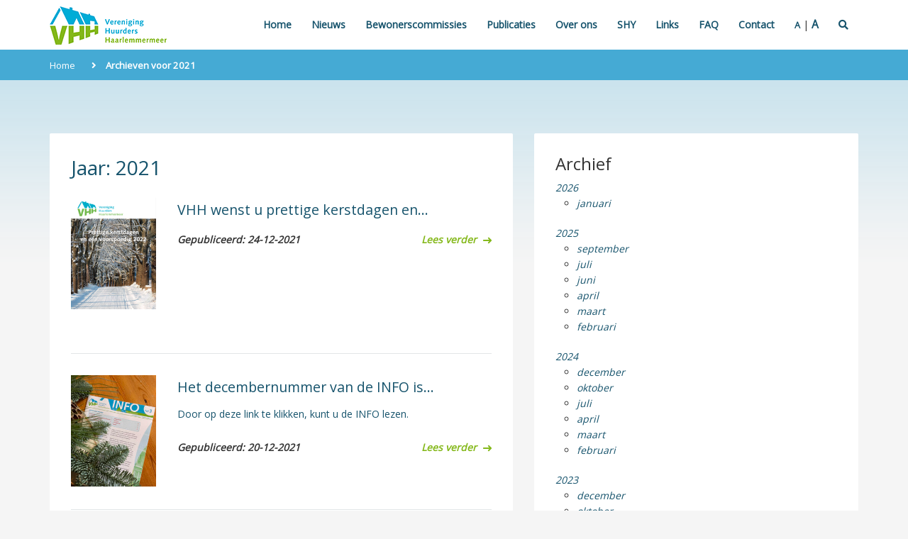

--- FILE ---
content_type: text/html; charset=UTF-8
request_url: https://www.vhh2000.nl/2021/
body_size: 10062
content:
<!DOCTYPE html>
<!--
  _____    _    ___________   _     __     ___     _  _____     _____
 / ___ \  | |  |  __   __  | | |   /  \   |   \   | ||  __ \   /  ___|
| |   | | | |  | |  | |  | |_| |  /    \  | |\ \  | || |  \ \ |  (__
| |   | | | |  | |  | |  |  _  | /  /\  \ | | \ \ | || |   | | \__  \
| |___| | | \__/ |  | |  | | | |/ _____  \| |  \ \| || |__/ /  ___)  |
 \ ____/   \____/   |_|  |_| |___/     \____|   \___||_____/  |_____/

-->
<html lang="nl-NL">
<head>
	<meta charset="UTF-8">
	<meta http-equiv="X-UA-Compatible" content="IE=edge">
	<meta name="viewport" content="width=device-width, initial-scale=1">
	<!--[if lt IE 9]>
		<script src="https://oss.maxcdn.com/html5shiv/3.7.3/html5shiv.min.js"></script>
		<script src="https://oss.maxcdn.com/respond/1.4.2/respond.min.js"></script>
	<![endif]-->
	<meta name='robots' content='noindex, follow' />

	<!-- This site is optimized with the Yoast SEO plugin v26.8 - https://yoast.com/product/yoast-seo-wordpress/ -->
	<title>2021 - Vereniging Huurders Haarlemmermeer</title>
	<meta property="og:locale" content="nl_NL" />
	<meta property="og:type" content="website" />
	<meta property="og:title" content="2021 - Vereniging Huurders Haarlemmermeer" />
	<meta property="og:url" content="https://www.vhh2000.nl/2021/" />
	<meta property="og:site_name" content="Vereniging Huurders Haarlemmermeer" />
	<meta name="twitter:card" content="summary_large_image" />
	<script type="application/ld+json" class="yoast-schema-graph">{"@context":"https://schema.org","@graph":[{"@type":"CollectionPage","@id":"https://www.vhh2000.nl/2021/","url":"https://www.vhh2000.nl/2021/","name":"2021 - Vereniging Huurders Haarlemmermeer","isPartOf":{"@id":"https://www.vhh2000.nl/#website"},"primaryImageOfPage":{"@id":"https://www.vhh2000.nl/2021/#primaryimage"},"image":{"@id":"https://www.vhh2000.nl/2021/#primaryimage"},"thumbnailUrl":"https://www.vhh2000.nl/wp-content/uploads/2021/12/VHH-kerstkaart-2021.png","breadcrumb":{"@id":"https://www.vhh2000.nl/2021/#breadcrumb"},"inLanguage":"nl-NL"},{"@type":"ImageObject","inLanguage":"nl-NL","@id":"https://www.vhh2000.nl/2021/#primaryimage","url":"https://www.vhh2000.nl/wp-content/uploads/2021/12/VHH-kerstkaart-2021.png","contentUrl":"https://www.vhh2000.nl/wp-content/uploads/2021/12/VHH-kerstkaart-2021.png","width":964,"height":1336},{"@type":"BreadcrumbList","@id":"https://www.vhh2000.nl/2021/#breadcrumb","itemListElement":[{"@type":"ListItem","position":1,"name":"Home","item":"https://www.vhh2000.nl/"},{"@type":"ListItem","position":2,"name":"Archieven voor 2021"}]},{"@type":"WebSite","@id":"https://www.vhh2000.nl/#website","url":"https://www.vhh2000.nl/","name":"Vereniging Huurders Haarlemmermeer","description":"","potentialAction":[{"@type":"SearchAction","target":{"@type":"EntryPoint","urlTemplate":"https://www.vhh2000.nl/?s={search_term_string}"},"query-input":{"@type":"PropertyValueSpecification","valueRequired":true,"valueName":"search_term_string"}}],"inLanguage":"nl-NL"}]}</script>
	<!-- / Yoast SEO plugin. -->


<style id='wp-img-auto-sizes-contain-inline-css' type='text/css'>
img:is([sizes=auto i],[sizes^="auto," i]){contain-intrinsic-size:3000px 1500px}
/*# sourceURL=wp-img-auto-sizes-contain-inline-css */
</style>
<style id='wp-emoji-styles-inline-css' type='text/css'>

	img.wp-smiley, img.emoji {
		display: inline !important;
		border: none !important;
		box-shadow: none !important;
		height: 1em !important;
		width: 1em !important;
		margin: 0 0.07em !important;
		vertical-align: -0.1em !important;
		background: none !important;
		padding: 0 !important;
	}
/*# sourceURL=wp-emoji-styles-inline-css */
</style>
<style id='wp-block-library-inline-css' type='text/css'>
:root{--wp-block-synced-color:#7a00df;--wp-block-synced-color--rgb:122,0,223;--wp-bound-block-color:var(--wp-block-synced-color);--wp-editor-canvas-background:#ddd;--wp-admin-theme-color:#007cba;--wp-admin-theme-color--rgb:0,124,186;--wp-admin-theme-color-darker-10:#006ba1;--wp-admin-theme-color-darker-10--rgb:0,107,160.5;--wp-admin-theme-color-darker-20:#005a87;--wp-admin-theme-color-darker-20--rgb:0,90,135;--wp-admin-border-width-focus:2px}@media (min-resolution:192dpi){:root{--wp-admin-border-width-focus:1.5px}}.wp-element-button{cursor:pointer}:root .has-very-light-gray-background-color{background-color:#eee}:root .has-very-dark-gray-background-color{background-color:#313131}:root .has-very-light-gray-color{color:#eee}:root .has-very-dark-gray-color{color:#313131}:root .has-vivid-green-cyan-to-vivid-cyan-blue-gradient-background{background:linear-gradient(135deg,#00d084,#0693e3)}:root .has-purple-crush-gradient-background{background:linear-gradient(135deg,#34e2e4,#4721fb 50%,#ab1dfe)}:root .has-hazy-dawn-gradient-background{background:linear-gradient(135deg,#faaca8,#dad0ec)}:root .has-subdued-olive-gradient-background{background:linear-gradient(135deg,#fafae1,#67a671)}:root .has-atomic-cream-gradient-background{background:linear-gradient(135deg,#fdd79a,#004a59)}:root .has-nightshade-gradient-background{background:linear-gradient(135deg,#330968,#31cdcf)}:root .has-midnight-gradient-background{background:linear-gradient(135deg,#020381,#2874fc)}:root{--wp--preset--font-size--normal:16px;--wp--preset--font-size--huge:42px}.has-regular-font-size{font-size:1em}.has-larger-font-size{font-size:2.625em}.has-normal-font-size{font-size:var(--wp--preset--font-size--normal)}.has-huge-font-size{font-size:var(--wp--preset--font-size--huge)}.has-text-align-center{text-align:center}.has-text-align-left{text-align:left}.has-text-align-right{text-align:right}.has-fit-text{white-space:nowrap!important}#end-resizable-editor-section{display:none}.aligncenter{clear:both}.items-justified-left{justify-content:flex-start}.items-justified-center{justify-content:center}.items-justified-right{justify-content:flex-end}.items-justified-space-between{justify-content:space-between}.screen-reader-text{border:0;clip-path:inset(50%);height:1px;margin:-1px;overflow:hidden;padding:0;position:absolute;width:1px;word-wrap:normal!important}.screen-reader-text:focus{background-color:#ddd;clip-path:none;color:#444;display:block;font-size:1em;height:auto;left:5px;line-height:normal;padding:15px 23px 14px;text-decoration:none;top:5px;width:auto;z-index:100000}html :where(.has-border-color){border-style:solid}html :where([style*=border-top-color]){border-top-style:solid}html :where([style*=border-right-color]){border-right-style:solid}html :where([style*=border-bottom-color]){border-bottom-style:solid}html :where([style*=border-left-color]){border-left-style:solid}html :where([style*=border-width]){border-style:solid}html :where([style*=border-top-width]){border-top-style:solid}html :where([style*=border-right-width]){border-right-style:solid}html :where([style*=border-bottom-width]){border-bottom-style:solid}html :where([style*=border-left-width]){border-left-style:solid}html :where(img[class*=wp-image-]){height:auto;max-width:100%}:where(figure){margin:0 0 1em}html :where(.is-position-sticky){--wp-admin--admin-bar--position-offset:var(--wp-admin--admin-bar--height,0px)}@media screen and (max-width:600px){html :where(.is-position-sticky){--wp-admin--admin-bar--position-offset:0px}}

/*# sourceURL=wp-block-library-inline-css */
</style><style id='wp-block-paragraph-inline-css' type='text/css'>
.is-small-text{font-size:.875em}.is-regular-text{font-size:1em}.is-large-text{font-size:2.25em}.is-larger-text{font-size:3em}.has-drop-cap:not(:focus):first-letter{float:left;font-size:8.4em;font-style:normal;font-weight:100;line-height:.68;margin:.05em .1em 0 0;text-transform:uppercase}body.rtl .has-drop-cap:not(:focus):first-letter{float:none;margin-left:.1em}p.has-drop-cap.has-background{overflow:hidden}:root :where(p.has-background){padding:1.25em 2.375em}:where(p.has-text-color:not(.has-link-color)) a{color:inherit}p.has-text-align-left[style*="writing-mode:vertical-lr"],p.has-text-align-right[style*="writing-mode:vertical-rl"]{rotate:180deg}
/*# sourceURL=https://www.vhh2000.nl/wp-includes/blocks/paragraph/style.min.css */
</style>
<style id='wp-block-table-inline-css' type='text/css'>
.wp-block-table{overflow-x:auto}.wp-block-table table{border-collapse:collapse;width:100%}.wp-block-table thead{border-bottom:3px solid}.wp-block-table tfoot{border-top:3px solid}.wp-block-table td,.wp-block-table th{border:1px solid;padding:.5em}.wp-block-table .has-fixed-layout{table-layout:fixed;width:100%}.wp-block-table .has-fixed-layout td,.wp-block-table .has-fixed-layout th{word-break:break-word}.wp-block-table.aligncenter,.wp-block-table.alignleft,.wp-block-table.alignright{display:table;width:auto}.wp-block-table.aligncenter td,.wp-block-table.aligncenter th,.wp-block-table.alignleft td,.wp-block-table.alignleft th,.wp-block-table.alignright td,.wp-block-table.alignright th{word-break:break-word}.wp-block-table .has-subtle-light-gray-background-color{background-color:#f3f4f5}.wp-block-table .has-subtle-pale-green-background-color{background-color:#e9fbe5}.wp-block-table .has-subtle-pale-blue-background-color{background-color:#e7f5fe}.wp-block-table .has-subtle-pale-pink-background-color{background-color:#fcf0ef}.wp-block-table.is-style-stripes{background-color:initial;border-collapse:inherit;border-spacing:0}.wp-block-table.is-style-stripes tbody tr:nth-child(odd){background-color:#f0f0f0}.wp-block-table.is-style-stripes.has-subtle-light-gray-background-color tbody tr:nth-child(odd){background-color:#f3f4f5}.wp-block-table.is-style-stripes.has-subtle-pale-green-background-color tbody tr:nth-child(odd){background-color:#e9fbe5}.wp-block-table.is-style-stripes.has-subtle-pale-blue-background-color tbody tr:nth-child(odd){background-color:#e7f5fe}.wp-block-table.is-style-stripes.has-subtle-pale-pink-background-color tbody tr:nth-child(odd){background-color:#fcf0ef}.wp-block-table.is-style-stripes td,.wp-block-table.is-style-stripes th{border-color:#0000}.wp-block-table.is-style-stripes{border-bottom:1px solid #f0f0f0}.wp-block-table .has-border-color td,.wp-block-table .has-border-color th,.wp-block-table .has-border-color tr,.wp-block-table .has-border-color>*{border-color:inherit}.wp-block-table table[style*=border-top-color] tr:first-child,.wp-block-table table[style*=border-top-color] tr:first-child td,.wp-block-table table[style*=border-top-color] tr:first-child th,.wp-block-table table[style*=border-top-color]>*,.wp-block-table table[style*=border-top-color]>* td,.wp-block-table table[style*=border-top-color]>* th{border-top-color:inherit}.wp-block-table table[style*=border-top-color] tr:not(:first-child){border-top-color:initial}.wp-block-table table[style*=border-right-color] td:last-child,.wp-block-table table[style*=border-right-color] th,.wp-block-table table[style*=border-right-color] tr,.wp-block-table table[style*=border-right-color]>*{border-right-color:inherit}.wp-block-table table[style*=border-bottom-color] tr:last-child,.wp-block-table table[style*=border-bottom-color] tr:last-child td,.wp-block-table table[style*=border-bottom-color] tr:last-child th,.wp-block-table table[style*=border-bottom-color]>*,.wp-block-table table[style*=border-bottom-color]>* td,.wp-block-table table[style*=border-bottom-color]>* th{border-bottom-color:inherit}.wp-block-table table[style*=border-bottom-color] tr:not(:last-child){border-bottom-color:initial}.wp-block-table table[style*=border-left-color] td:first-child,.wp-block-table table[style*=border-left-color] th,.wp-block-table table[style*=border-left-color] tr,.wp-block-table table[style*=border-left-color]>*{border-left-color:inherit}.wp-block-table table[style*=border-style] td,.wp-block-table table[style*=border-style] th,.wp-block-table table[style*=border-style] tr,.wp-block-table table[style*=border-style]>*{border-style:inherit}.wp-block-table table[style*=border-width] td,.wp-block-table table[style*=border-width] th,.wp-block-table table[style*=border-width] tr,.wp-block-table table[style*=border-width]>*{border-style:inherit;border-width:inherit}
/*# sourceURL=https://www.vhh2000.nl/wp-includes/blocks/table/style.min.css */
</style>
<style id='global-styles-inline-css' type='text/css'>
:root{--wp--preset--aspect-ratio--square: 1;--wp--preset--aspect-ratio--4-3: 4/3;--wp--preset--aspect-ratio--3-4: 3/4;--wp--preset--aspect-ratio--3-2: 3/2;--wp--preset--aspect-ratio--2-3: 2/3;--wp--preset--aspect-ratio--16-9: 16/9;--wp--preset--aspect-ratio--9-16: 9/16;--wp--preset--color--black: #000000;--wp--preset--color--cyan-bluish-gray: #abb8c3;--wp--preset--color--white: #ffffff;--wp--preset--color--pale-pink: #f78da7;--wp--preset--color--vivid-red: #cf2e2e;--wp--preset--color--luminous-vivid-orange: #ff6900;--wp--preset--color--luminous-vivid-amber: #fcb900;--wp--preset--color--light-green-cyan: #7bdcb5;--wp--preset--color--vivid-green-cyan: #00d084;--wp--preset--color--pale-cyan-blue: #8ed1fc;--wp--preset--color--vivid-cyan-blue: #0693e3;--wp--preset--color--vivid-purple: #9b51e0;--wp--preset--gradient--vivid-cyan-blue-to-vivid-purple: linear-gradient(135deg,rgb(6,147,227) 0%,rgb(155,81,224) 100%);--wp--preset--gradient--light-green-cyan-to-vivid-green-cyan: linear-gradient(135deg,rgb(122,220,180) 0%,rgb(0,208,130) 100%);--wp--preset--gradient--luminous-vivid-amber-to-luminous-vivid-orange: linear-gradient(135deg,rgb(252,185,0) 0%,rgb(255,105,0) 100%);--wp--preset--gradient--luminous-vivid-orange-to-vivid-red: linear-gradient(135deg,rgb(255,105,0) 0%,rgb(207,46,46) 100%);--wp--preset--gradient--very-light-gray-to-cyan-bluish-gray: linear-gradient(135deg,rgb(238,238,238) 0%,rgb(169,184,195) 100%);--wp--preset--gradient--cool-to-warm-spectrum: linear-gradient(135deg,rgb(74,234,220) 0%,rgb(151,120,209) 20%,rgb(207,42,186) 40%,rgb(238,44,130) 60%,rgb(251,105,98) 80%,rgb(254,248,76) 100%);--wp--preset--gradient--blush-light-purple: linear-gradient(135deg,rgb(255,206,236) 0%,rgb(152,150,240) 100%);--wp--preset--gradient--blush-bordeaux: linear-gradient(135deg,rgb(254,205,165) 0%,rgb(254,45,45) 50%,rgb(107,0,62) 100%);--wp--preset--gradient--luminous-dusk: linear-gradient(135deg,rgb(255,203,112) 0%,rgb(199,81,192) 50%,rgb(65,88,208) 100%);--wp--preset--gradient--pale-ocean: linear-gradient(135deg,rgb(255,245,203) 0%,rgb(182,227,212) 50%,rgb(51,167,181) 100%);--wp--preset--gradient--electric-grass: linear-gradient(135deg,rgb(202,248,128) 0%,rgb(113,206,126) 100%);--wp--preset--gradient--midnight: linear-gradient(135deg,rgb(2,3,129) 0%,rgb(40,116,252) 100%);--wp--preset--font-size--small: 13px;--wp--preset--font-size--medium: 20px;--wp--preset--font-size--large: 36px;--wp--preset--font-size--x-large: 42px;--wp--preset--spacing--20: 0.44rem;--wp--preset--spacing--30: 0.67rem;--wp--preset--spacing--40: 1rem;--wp--preset--spacing--50: 1.5rem;--wp--preset--spacing--60: 2.25rem;--wp--preset--spacing--70: 3.38rem;--wp--preset--spacing--80: 5.06rem;--wp--preset--shadow--natural: 6px 6px 9px rgba(0, 0, 0, 0.2);--wp--preset--shadow--deep: 12px 12px 50px rgba(0, 0, 0, 0.4);--wp--preset--shadow--sharp: 6px 6px 0px rgba(0, 0, 0, 0.2);--wp--preset--shadow--outlined: 6px 6px 0px -3px rgb(255, 255, 255), 6px 6px rgb(0, 0, 0);--wp--preset--shadow--crisp: 6px 6px 0px rgb(0, 0, 0);}:where(.is-layout-flex){gap: 0.5em;}:where(.is-layout-grid){gap: 0.5em;}body .is-layout-flex{display: flex;}.is-layout-flex{flex-wrap: wrap;align-items: center;}.is-layout-flex > :is(*, div){margin: 0;}body .is-layout-grid{display: grid;}.is-layout-grid > :is(*, div){margin: 0;}:where(.wp-block-columns.is-layout-flex){gap: 2em;}:where(.wp-block-columns.is-layout-grid){gap: 2em;}:where(.wp-block-post-template.is-layout-flex){gap: 1.25em;}:where(.wp-block-post-template.is-layout-grid){gap: 1.25em;}.has-black-color{color: var(--wp--preset--color--black) !important;}.has-cyan-bluish-gray-color{color: var(--wp--preset--color--cyan-bluish-gray) !important;}.has-white-color{color: var(--wp--preset--color--white) !important;}.has-pale-pink-color{color: var(--wp--preset--color--pale-pink) !important;}.has-vivid-red-color{color: var(--wp--preset--color--vivid-red) !important;}.has-luminous-vivid-orange-color{color: var(--wp--preset--color--luminous-vivid-orange) !important;}.has-luminous-vivid-amber-color{color: var(--wp--preset--color--luminous-vivid-amber) !important;}.has-light-green-cyan-color{color: var(--wp--preset--color--light-green-cyan) !important;}.has-vivid-green-cyan-color{color: var(--wp--preset--color--vivid-green-cyan) !important;}.has-pale-cyan-blue-color{color: var(--wp--preset--color--pale-cyan-blue) !important;}.has-vivid-cyan-blue-color{color: var(--wp--preset--color--vivid-cyan-blue) !important;}.has-vivid-purple-color{color: var(--wp--preset--color--vivid-purple) !important;}.has-black-background-color{background-color: var(--wp--preset--color--black) !important;}.has-cyan-bluish-gray-background-color{background-color: var(--wp--preset--color--cyan-bluish-gray) !important;}.has-white-background-color{background-color: var(--wp--preset--color--white) !important;}.has-pale-pink-background-color{background-color: var(--wp--preset--color--pale-pink) !important;}.has-vivid-red-background-color{background-color: var(--wp--preset--color--vivid-red) !important;}.has-luminous-vivid-orange-background-color{background-color: var(--wp--preset--color--luminous-vivid-orange) !important;}.has-luminous-vivid-amber-background-color{background-color: var(--wp--preset--color--luminous-vivid-amber) !important;}.has-light-green-cyan-background-color{background-color: var(--wp--preset--color--light-green-cyan) !important;}.has-vivid-green-cyan-background-color{background-color: var(--wp--preset--color--vivid-green-cyan) !important;}.has-pale-cyan-blue-background-color{background-color: var(--wp--preset--color--pale-cyan-blue) !important;}.has-vivid-cyan-blue-background-color{background-color: var(--wp--preset--color--vivid-cyan-blue) !important;}.has-vivid-purple-background-color{background-color: var(--wp--preset--color--vivid-purple) !important;}.has-black-border-color{border-color: var(--wp--preset--color--black) !important;}.has-cyan-bluish-gray-border-color{border-color: var(--wp--preset--color--cyan-bluish-gray) !important;}.has-white-border-color{border-color: var(--wp--preset--color--white) !important;}.has-pale-pink-border-color{border-color: var(--wp--preset--color--pale-pink) !important;}.has-vivid-red-border-color{border-color: var(--wp--preset--color--vivid-red) !important;}.has-luminous-vivid-orange-border-color{border-color: var(--wp--preset--color--luminous-vivid-orange) !important;}.has-luminous-vivid-amber-border-color{border-color: var(--wp--preset--color--luminous-vivid-amber) !important;}.has-light-green-cyan-border-color{border-color: var(--wp--preset--color--light-green-cyan) !important;}.has-vivid-green-cyan-border-color{border-color: var(--wp--preset--color--vivid-green-cyan) !important;}.has-pale-cyan-blue-border-color{border-color: var(--wp--preset--color--pale-cyan-blue) !important;}.has-vivid-cyan-blue-border-color{border-color: var(--wp--preset--color--vivid-cyan-blue) !important;}.has-vivid-purple-border-color{border-color: var(--wp--preset--color--vivid-purple) !important;}.has-vivid-cyan-blue-to-vivid-purple-gradient-background{background: var(--wp--preset--gradient--vivid-cyan-blue-to-vivid-purple) !important;}.has-light-green-cyan-to-vivid-green-cyan-gradient-background{background: var(--wp--preset--gradient--light-green-cyan-to-vivid-green-cyan) !important;}.has-luminous-vivid-amber-to-luminous-vivid-orange-gradient-background{background: var(--wp--preset--gradient--luminous-vivid-amber-to-luminous-vivid-orange) !important;}.has-luminous-vivid-orange-to-vivid-red-gradient-background{background: var(--wp--preset--gradient--luminous-vivid-orange-to-vivid-red) !important;}.has-very-light-gray-to-cyan-bluish-gray-gradient-background{background: var(--wp--preset--gradient--very-light-gray-to-cyan-bluish-gray) !important;}.has-cool-to-warm-spectrum-gradient-background{background: var(--wp--preset--gradient--cool-to-warm-spectrum) !important;}.has-blush-light-purple-gradient-background{background: var(--wp--preset--gradient--blush-light-purple) !important;}.has-blush-bordeaux-gradient-background{background: var(--wp--preset--gradient--blush-bordeaux) !important;}.has-luminous-dusk-gradient-background{background: var(--wp--preset--gradient--luminous-dusk) !important;}.has-pale-ocean-gradient-background{background: var(--wp--preset--gradient--pale-ocean) !important;}.has-electric-grass-gradient-background{background: var(--wp--preset--gradient--electric-grass) !important;}.has-midnight-gradient-background{background: var(--wp--preset--gradient--midnight) !important;}.has-small-font-size{font-size: var(--wp--preset--font-size--small) !important;}.has-medium-font-size{font-size: var(--wp--preset--font-size--medium) !important;}.has-large-font-size{font-size: var(--wp--preset--font-size--large) !important;}.has-x-large-font-size{font-size: var(--wp--preset--font-size--x-large) !important;}
/*# sourceURL=global-styles-inline-css */
</style>

<style id='classic-theme-styles-inline-css' type='text/css'>
/*! This file is auto-generated */
.wp-block-button__link{color:#fff;background-color:#32373c;border-radius:9999px;box-shadow:none;text-decoration:none;padding:calc(.667em + 2px) calc(1.333em + 2px);font-size:1.125em}.wp-block-file__button{background:#32373c;color:#fff;text-decoration:none}
/*# sourceURL=/wp-includes/css/classic-themes.min.css */
</style>
<link rel='stylesheet' id='contact-form-7-css' href='https://www.vhh2000.nl/wp-content/plugins/contact-form-7/includes/css/styles.css' type='text/css' media='all' />
<link rel='stylesheet' id='vhh2000-style-css' href='https://www.vhh2000.nl/wp-content/themes/vhh2000/style.css' type='text/css' media='all' />
<script type="text/javascript" src="https://www.vhh2000.nl/wp-includes/js/jquery/jquery.min.js" id="jquery-core-js"></script>
<script type="text/javascript" src="https://www.vhh2000.nl/wp-includes/js/jquery/jquery-migrate.min.js" id="jquery-migrate-js"></script>
<link rel="https://api.w.org/" href="https://www.vhh2000.nl/wp-json/" /><link rel="EditURI" type="application/rsd+xml" title="RSD" href="https://www.vhh2000.nl/xmlrpc.php?rsd" />
<style type="text/css">.grecaptcha-badge {display: none;}</style>
    
    <script type="text/javascript">
        var ajaxurl = 'https://www.vhh2000.nl/wp-admin/admin-ajax.php';
    </script>
		<style type="text/css" id="wp-custom-css">
			/* nieuws responsive */
.overviewSingle {
	min-height:220px;
}
/* publicaties archief grid fix */
.page-id-274 .contentArea .col-sm-6 {
	min-height:390px;
}
.page-id-274 .contentArea .col-md-4 {
	min-height:230px;
}
		</style>
			</head>

<body class="archive date wp-theme-vhh2000">

	<section class="header">
		<div class="container">
			<a href="https://www.vhh2000.nl/" class="logo">
				<img src="https://www.vhh2000.nl/wp-content/themes/vhh2000/assets/img/logo.png" alt="Vereniging Huurders Haarlemmermeer">
			</a>

			<div class="menunav"><ul id="menu-topmenu" class="menu"><li id="menu-item-449" class="menu-item menu-item-type-post_type menu-item-object-page menu-item-home menu-item-449"><a href="https://www.vhh2000.nl/">Home</a></li>
<li id="menu-item-25" class="menu-item menu-item-type-post_type menu-item-object-page current_page_parent menu-item-25"><a href="https://www.vhh2000.nl/nieuws/">Nieuws</a></li>
<li id="menu-item-24" class="menu-item menu-item-type-post_type menu-item-object-page menu-item-24"><a href="https://www.vhh2000.nl/bewonerscommissies/">Bewonerscommissies</a></li>
<li id="menu-item-23" class="menu-item menu-item-type-post_type menu-item-object-page menu-item-23"><a href="https://www.vhh2000.nl/publicaties/">Publicaties</a></li>
<li id="menu-item-63" class="menu-item menu-item-type-post_type menu-item-object-page menu-item-63"><a href="https://www.vhh2000.nl/over-ons/">Over ons</a></li>
<li id="menu-item-312" class="menu-item menu-item-type-post_type menu-item-object-page menu-item-312"><a href="https://www.vhh2000.nl/shy/">SHY</a></li>
<li id="menu-item-182" class="menu-item menu-item-type-post_type menu-item-object-page menu-item-182"><a href="https://www.vhh2000.nl/links/">Links</a></li>
<li id="menu-item-671" class="menu-item menu-item-type-post_type menu-item-object-page menu-item-671"><a href="https://www.vhh2000.nl/veel-gestelde-vragen/">FAQ</a></li>
<li id="menu-item-21" class="menu-item menu-item-type-post_type menu-item-object-page menu-item-21"><a href="https://www.vhh2000.nl/contact/">Contact</a></li>
</ul></div>
			<a href="#" class="hamburger"><i class="fa fa-bars"></i></a>

			<div class="search">
	<form role="search" method="get" action="https://www.vhh2000.nl/">
		<input type="search" placeholder="Zoeken op website..." value="" name="s" title="Zoeken op website...">
		<button type="submit"><i class="fas fa-search"></i></button>
	</form>
</div>		</div>
	</section>

	<section class="content">
		
		<div class="breadcrumb_container">
			<div class="container">
				<p id="breadcrumbs"><span><span><a href="https://www.vhh2000.nl/">Home</a></span> <i class="fa fa-angle-right"></i> <span class="breadcrumb_last" aria-current="page"><strong>Archieven voor 2021</strong></span></span></p>			</div>
		</div>

		<div class="container">

			<div class="row">
				<div class="col-md-7">
					<div class="contentArea">

						<h1>Jaar: <span>2021</span></h1>

						<div class="overviewSingle">

	<div class="osThumb">
		<a href="https://www.vhh2000.nl/vhh-wenst-u-prettige-kerstdagen-en-een-voorspoedig-2022/" rel="bookmark" title="VHH wenst u prettige kerstdagen en een voorspoedig 2022">
			<img width="113" height="157" src="https://www.vhh2000.nl/wp-content/uploads/2021/12/VHH-kerstkaart-2021.png" class="alignleft wp-post-image" alt="" decoding="async" srcset="https://www.vhh2000.nl/wp-content/uploads/2021/12/VHH-kerstkaart-2021.png 964w, https://www.vhh2000.nl/wp-content/uploads/2021/12/VHH-kerstkaart-2021-216x300.png 216w, https://www.vhh2000.nl/wp-content/uploads/2021/12/VHH-kerstkaart-2021-739x1024.png 739w, https://www.vhh2000.nl/wp-content/uploads/2021/12/VHH-kerstkaart-2021-768x1064.png 768w" sizes="(max-width: 113px) 100vw, 113px" />		</a>
	</div>

	<div class="osText">

		<a href="https://www.vhh2000.nl/vhh-wenst-u-prettige-kerstdagen-en-een-voorspoedig-2022/" rel="bookmark" title="VHH wenst u prettige kerstdagen en een voorspoedig 2022">
			<h3>VHH wenst u prettige kerstdagen en&hellip;</h3>
		</a>

		<a href="https://www.vhh2000.nl/vhh-wenst-u-prettige-kerstdagen-en-een-voorspoedig-2022/" rel="bookmark" title="VHH wenst u prettige kerstdagen en een voorspoedig 2022">
					</a>

		<div class="details">
			<span>Gepubliceerd: <time class="entry-date published updated" datetime="2021-12-24T08:51:55+00:00">24-12-2021</time></span> <a href="https://www.vhh2000.nl/vhh-wenst-u-prettige-kerstdagen-en-een-voorspoedig-2022/" rel="bookmark">Lees verder <i class="fa fa-long-arrow-right"></i></a>
		</div>
		
	</div>

</div><div class="overviewSingle">

	<div class="osThumb">
		<a href="https://www.vhh2000.nl/het-decembernummer-van-de-info-is-uit/" rel="bookmark" title="Het decembernummer van de INFO is uit">
			<img width="118" height="157" src="https://www.vhh2000.nl/wp-content/uploads/2021/12/IMG_1679-scaled.jpeg" class="alignleft wp-post-image" alt="" decoding="async" srcset="https://www.vhh2000.nl/wp-content/uploads/2021/12/IMG_1679-scaled.jpeg 1920w, https://www.vhh2000.nl/wp-content/uploads/2021/12/IMG_1679-225x300.jpeg 225w, https://www.vhh2000.nl/wp-content/uploads/2021/12/IMG_1679-768x1024.jpeg 768w, https://www.vhh2000.nl/wp-content/uploads/2021/12/IMG_1679-1152x1536.jpeg 1152w, https://www.vhh2000.nl/wp-content/uploads/2021/12/IMG_1679-1536x2048.jpeg 1536w" sizes="(max-width: 118px) 100vw, 118px" />		</a>
	</div>

	<div class="osText">

		<a href="https://www.vhh2000.nl/het-decembernummer-van-de-info-is-uit/" rel="bookmark" title="Het decembernummer van de INFO is uit">
			<h3>Het decembernummer van de INFO is&hellip;</h3>
		</a>

		<a href="https://www.vhh2000.nl/het-decembernummer-van-de-info-is-uit/" rel="bookmark" title="Het decembernummer van de INFO is uit">
			<p>Door op deze link te klikken, kunt u de INFO lezen.</p>
		</a>

		<div class="details">
			<span>Gepubliceerd: <time class="entry-date published updated" datetime="2021-12-20T09:40:45+00:00">20-12-2021</time></span> <a href="https://www.vhh2000.nl/het-decembernummer-van-de-info-is-uit/" rel="bookmark">Lees verder <i class="fa fa-long-arrow-right"></i></a>
		</div>
		
	</div>

</div><div class="overviewSingle">

	<div class="osThumb">
		<a href="https://www.vhh2000.nl/kantoor-gesloten/" rel="bookmark" title="Kantoor gesloten">
			<img width="120" height="71" src="https://www.vhh2000.nl/wp-content/uploads/2021/11/ALV.jpg" class="alignleft wp-post-image" alt="" decoding="async" srcset="https://www.vhh2000.nl/wp-content/uploads/2021/11/ALV.jpg 612w, https://www.vhh2000.nl/wp-content/uploads/2021/11/ALV-300x177.jpg 300w" sizes="(max-width: 120px) 100vw, 120px" />		</a>
	</div>

	<div class="osText">

		<a href="https://www.vhh2000.nl/kantoor-gesloten/" rel="bookmark" title="Kantoor gesloten">
			<h3>Kantoor gesloten</h3>
		</a>

		<a href="https://www.vhh2000.nl/kantoor-gesloten/" rel="bookmark" title="Kantoor gesloten">
			<p>Helaas hebben we vanwege de coronamaatregelen moeten besluiten het kantoor weer te sluiten en vanuit huis te gaan werken. Voor uw vragen kunt u ons&hellip;</p>
		</a>

		<div class="details">
			<span>Gepubliceerd: <time class="entry-date published updated" datetime="2021-11-23T14:04:05+00:00">23-11-2021</time></span> <a href="https://www.vhh2000.nl/kantoor-gesloten/" rel="bookmark">Lees verder <i class="fa fa-long-arrow-right"></i></a>
		</div>
		
	</div>

</div><div class="overviewSingle">

	<div class="osThumb">
		<a href="https://www.vhh2000.nl/eerste-1-000-sociale-huurwoningen-op-strandeiland-ijburg/" rel="bookmark" title="Eerste 1.000 sociale huurwoningen op Strandeiland IJburg">
			<img width="120" height="101" src="https://www.vhh2000.nl/wp-content/uploads/2021/09/Schermafbeelding-2022-02-01-om-19.05.21.png" class="alignleft wp-post-image" alt="" decoding="async" loading="lazy" srcset="https://www.vhh2000.nl/wp-content/uploads/2021/09/Schermafbeelding-2022-02-01-om-19.05.21.png 624w, https://www.vhh2000.nl/wp-content/uploads/2021/09/Schermafbeelding-2022-02-01-om-19.05.21-300x252.png 300w" sizes="auto, (max-width: 120px) 100vw, 120px" />		</a>
	</div>

	<div class="osText">

		<a href="https://www.vhh2000.nl/eerste-1-000-sociale-huurwoningen-op-strandeiland-ijburg/" rel="bookmark" title="Eerste 1.000 sociale huurwoningen op Strandeiland IJburg">
			<h3>Eerste 1.000 sociale huurwoningen op Strandeiland&hellip;</h3>
		</a>

		<a href="https://www.vhh2000.nl/eerste-1-000-sociale-huurwoningen-op-strandeiland-ijburg/" rel="bookmark" title="Eerste 1.000 sociale huurwoningen op Strandeiland IJburg">
			<p>Bron: Ymere nieuwsbrief november 2021</p>
		</a>

		<div class="details">
			<span>Gepubliceerd: <time class="entry-date published updated" datetime="2021-11-09T18:56:00+00:00">09-11-2021</time></span> <a href="https://www.vhh2000.nl/eerste-1-000-sociale-huurwoningen-op-strandeiland-ijburg/" rel="bookmark">Lees verder <i class="fa fa-long-arrow-right"></i></a>
		</div>
		
	</div>

</div><div class="overviewSingle">

	<div class="osThumb">
		<a href="https://www.vhh2000.nl/aanpak-prettig-wonen-doen-we-samen-is-een-succes-in-tudorpark/" rel="bookmark" title="Aanpak Prettig Wonen Doen We Samen is een succes in Tudorpark">
			<img width="120" height="101" src="https://www.vhh2000.nl/wp-content/uploads/2021/09/Schermafbeelding-2022-02-01-om-19.05.21.png" class="alignleft wp-post-image" alt="" decoding="async" loading="lazy" srcset="https://www.vhh2000.nl/wp-content/uploads/2021/09/Schermafbeelding-2022-02-01-om-19.05.21.png 624w, https://www.vhh2000.nl/wp-content/uploads/2021/09/Schermafbeelding-2022-02-01-om-19.05.21-300x252.png 300w" sizes="auto, (max-width: 120px) 100vw, 120px" />		</a>
	</div>

	<div class="osText">

		<a href="https://www.vhh2000.nl/aanpak-prettig-wonen-doen-we-samen-is-een-succes-in-tudorpark/" rel="bookmark" title="Aanpak Prettig Wonen Doen We Samen is een succes in Tudorpark">
			<h3>Aanpak Prettig Wonen Doen We Samen&hellip;</h3>
		</a>

		<a href="https://www.vhh2000.nl/aanpak-prettig-wonen-doen-we-samen-is-een-succes-in-tudorpark/" rel="bookmark" title="Aanpak Prettig Wonen Doen We Samen is een succes in Tudorpark">
			<p>Bron: Ymere nieuwsbrief oktober 2021</p>
		</a>

		<div class="details">
			<span>Gepubliceerd: <time class="entry-date published updated" datetime="2021-10-13T17:53:43+00:00">13-10-2021</time></span> <a href="https://www.vhh2000.nl/aanpak-prettig-wonen-doen-we-samen-is-een-succes-in-tudorpark/" rel="bookmark">Lees verder <i class="fa fa-long-arrow-right"></i></a>
		</div>
		
	</div>

</div><div class="overviewSingle">

	<div class="osThumb">
		<a href="https://www.vhh2000.nl/1123-2/" rel="bookmark" title="Gezocht: vrijwilliger">
			<img width="120" height="101" src="https://www.vhh2000.nl/wp-content/uploads/2021/09/Schermafbeelding-2022-02-01-om-19.05.21.png" class="alignleft wp-post-image" alt="" decoding="async" loading="lazy" srcset="https://www.vhh2000.nl/wp-content/uploads/2021/09/Schermafbeelding-2022-02-01-om-19.05.21.png 624w, https://www.vhh2000.nl/wp-content/uploads/2021/09/Schermafbeelding-2022-02-01-om-19.05.21-300x252.png 300w" sizes="auto, (max-width: 120px) 100vw, 120px" />		</a>
	</div>

	<div class="osText">

		<a href="https://www.vhh2000.nl/1123-2/" rel="bookmark" title="Gezocht: vrijwilliger">
			<h3>Gezocht: vrijwilliger</h3>
		</a>

		<a href="https://www.vhh2000.nl/1123-2/" rel="bookmark" title="Gezocht: vrijwilliger">
					</a>

		<div class="details">
			<span>Gepubliceerd: <time class="entry-date published updated" datetime="2021-09-28T16:23:28+00:00">28-09-2021</time></span> <a href="https://www.vhh2000.nl/1123-2/" rel="bookmark">Lees verder <i class="fa fa-long-arrow-right"></i></a>
		</div>
		
	</div>

</div><div class="overviewSingle">

	<div class="osThumb">
		<a href="https://www.vhh2000.nl/1088-2/" rel="bookmark" title="Bereikbaarheid VHH">
			<img width="107" height="157" src="https://www.vhh2000.nl/wp-content/uploads/2021/07/zomersluiting.jpg" class="alignleft wp-post-image" alt="" decoding="async" loading="lazy" srcset="https://www.vhh2000.nl/wp-content/uploads/2021/07/zomersluiting.jpg 463w, https://www.vhh2000.nl/wp-content/uploads/2021/07/zomersluiting-205x300.jpg 205w" sizes="auto, (max-width: 107px) 100vw, 107px" />		</a>
	</div>

	<div class="osText">

		<a href="https://www.vhh2000.nl/1088-2/" rel="bookmark" title="Bereikbaarheid VHH">
			<h3>Bereikbaarheid VHH</h3>
		</a>

		<a href="https://www.vhh2000.nl/1088-2/" rel="bookmark" title="Bereikbaarheid VHH">
					</a>

		<div class="details">
			<span>Gepubliceerd: <time class="entry-date published updated" datetime="2021-07-21T09:57:14+00:00">21-07-2021</time></span> <a href="https://www.vhh2000.nl/1088-2/" rel="bookmark">Lees verder <i class="fa fa-long-arrow-right"></i></a>
		</div>
		
	</div>

</div><div class="overviewSingle">

	<div class="osThumb">
		<a href="https://www.vhh2000.nl/info-2-nu-hier-te-lezen/" rel="bookmark" title="INFO 2 nu hier te lezen">
			<img width="118" height="157" src="https://www.vhh2000.nl/wp-content/uploads/2021/07/INFO-2-2021-scaled.jpg" class="alignleft wp-post-image" alt="" decoding="async" loading="lazy" srcset="https://www.vhh2000.nl/wp-content/uploads/2021/07/INFO-2-2021-scaled.jpg 1920w, https://www.vhh2000.nl/wp-content/uploads/2021/07/INFO-2-2021-225x300.jpg 225w, https://www.vhh2000.nl/wp-content/uploads/2021/07/INFO-2-2021-768x1024.jpg 768w, https://www.vhh2000.nl/wp-content/uploads/2021/07/INFO-2-2021-1152x1536.jpg 1152w, https://www.vhh2000.nl/wp-content/uploads/2021/07/INFO-2-2021-1536x2048.jpg 1536w" sizes="auto, (max-width: 118px) 100vw, 118px" />		</a>
	</div>

	<div class="osText">

		<a href="https://www.vhh2000.nl/info-2-nu-hier-te-lezen/" rel="bookmark" title="INFO 2 nu hier te lezen">
			<h3>INFO 2 nu hier te lezen</h3>
		</a>

		<a href="https://www.vhh2000.nl/info-2-nu-hier-te-lezen/" rel="bookmark" title="INFO 2 nu hier te lezen">
			<p>De INFO van juni is uitgekomen en door op deze link te klikken kunt u deze uitgave lezen.</p>
		</a>

		<div class="details">
			<span>Gepubliceerd: <time class="entry-date published updated" datetime="2021-07-11T09:42:56+00:00">11-07-2021</time></span> <a href="https://www.vhh2000.nl/info-2-nu-hier-te-lezen/" rel="bookmark">Lees verder <i class="fa fa-long-arrow-right"></i></a>
		</div>
		
	</div>

</div><div class="overviewSingle">

	<div class="osThumb">
		<a href="https://www.vhh2000.nl/oproep-om-mee-te-denken/" rel="bookmark" title="OPROEP OM MEE TE DENKEN">
			<img width="120" height="101" src="https://www.vhh2000.nl/wp-content/uploads/2021/09/Schermafbeelding-2022-02-01-om-19.05.21.png" class="alignleft wp-post-image" alt="" decoding="async" loading="lazy" srcset="https://www.vhh2000.nl/wp-content/uploads/2021/09/Schermafbeelding-2022-02-01-om-19.05.21.png 624w, https://www.vhh2000.nl/wp-content/uploads/2021/09/Schermafbeelding-2022-02-01-om-19.05.21-300x252.png 300w" sizes="auto, (max-width: 120px) 100vw, 120px" />		</a>
	</div>

	<div class="osText">

		<a href="https://www.vhh2000.nl/oproep-om-mee-te-denken/" rel="bookmark" title="OPROEP OM MEE TE DENKEN">
			<h3>OPROEP OM MEE TE DENKEN</h3>
		</a>

		<a href="https://www.vhh2000.nl/oproep-om-mee-te-denken/" rel="bookmark" title="OPROEP OM MEE TE DENKEN">
			<p>&nbsp;&nbsp;&nbsp;&nbsp; HAARLEMMERMEER GROEIT&nbsp;Wethouder Mariëtte Sedee gaf maandag 12 april namens het college het startsein voor de participatie van de Verdichtingsvisie: Haarlemmermeer Groeit. Alle inwoners en&hellip;</p>
		</a>

		<div class="details">
			<span>Gepubliceerd: <time class="entry-date published updated" datetime="2021-04-15T13:50:03+00:00">15-04-2021</time></span> <a href="https://www.vhh2000.nl/oproep-om-mee-te-denken/" rel="bookmark">Lees verder <i class="fa fa-long-arrow-right"></i></a>
		</div>
		
	</div>

</div><div class="overviewSingle">

	<div class="osThumb">
		<a href="https://www.vhh2000.nl/quatrebras-west/" rel="bookmark" title="Quatrebras West">
			<img width="120" height="101" src="https://www.vhh2000.nl/wp-content/uploads/2021/09/Schermafbeelding-2022-02-01-om-19.05.21.png" class="alignleft wp-post-image" alt="" decoding="async" loading="lazy" srcset="https://www.vhh2000.nl/wp-content/uploads/2021/09/Schermafbeelding-2022-02-01-om-19.05.21.png 624w, https://www.vhh2000.nl/wp-content/uploads/2021/09/Schermafbeelding-2022-02-01-om-19.05.21-300x252.png 300w" sizes="auto, (max-width: 120px) 100vw, 120px" />		</a>
	</div>

	<div class="osText">

		<a href="https://www.vhh2000.nl/quatrebras-west/" rel="bookmark" title="Quatrebras West">
			<h3>Quatrebras West</h3>
		</a>

		<a href="https://www.vhh2000.nl/quatrebras-west/" rel="bookmark" title="Quatrebras West">
			<p>In Quatrebras West in Badhoevedorp komen huur- en koopwoningen. Om het artikel uit de InforMeer van 31 maart jl. te lezen, klikt u op deze&hellip;</p>
		</a>

		<div class="details">
			<span>Gepubliceerd: <time class="entry-date published updated" datetime="2021-04-13T10:57:27+00:00">13-04-2021</time></span> <a href="https://www.vhh2000.nl/quatrebras-west/" rel="bookmark">Lees verder <i class="fa fa-long-arrow-right"></i></a>
		</div>
		
	</div>

</div>
	<nav class="navigation posts-navigation" aria-label="Berichten">
		<h2 class="screen-reader-text">Berichten navigatie</h2>
		<div class="nav-links"><div class="nav-previous"><a href="https://www.vhh2000.nl/2021/page/2/" >Oudere berichten</a></div></div>
	</nav>
					</div>
				</div>

				<div class="col-md-5 sidebar">
						
	
	<div class="contentSide"><h3>Archief</h3><ul>				<li><a href="https://www.vhh2000.nl/2026/">2026</a>
				<ul class="archive-list">
						<li>
				<a href="https://www.vhh2000.nl/2026/01">
					<span class="archive-month">januari</span>
				</a>
			</li>
						</ul>
								<li><a href="https://www.vhh2000.nl/2025/">2025</a>
				<ul class="archive-list">
						<li>
				<a href="https://www.vhh2000.nl/2025/09">
					<span class="archive-month">september</span>
				</a>
			</li>
					<li>
				<a href="https://www.vhh2000.nl/2025/07">
					<span class="archive-month">juli</span>
				</a>
			</li>
					<li>
				<a href="https://www.vhh2000.nl/2025/06">
					<span class="archive-month">juni</span>
				</a>
			</li>
					<li>
				<a href="https://www.vhh2000.nl/2025/04">
					<span class="archive-month">april</span>
				</a>
			</li>
					<li>
				<a href="https://www.vhh2000.nl/2025/03">
					<span class="archive-month">maart</span>
				</a>
			</li>
					<li>
				<a href="https://www.vhh2000.nl/2025/02">
					<span class="archive-month">februari</span>
				</a>
			</li>
						</ul>
								<li><a href="https://www.vhh2000.nl/2024/">2024</a>
				<ul class="archive-list">
						<li>
				<a href="https://www.vhh2000.nl/2024/12">
					<span class="archive-month">december</span>
				</a>
			</li>
					<li>
				<a href="https://www.vhh2000.nl/2024/10">
					<span class="archive-month">oktober</span>
				</a>
			</li>
					<li>
				<a href="https://www.vhh2000.nl/2024/07">
					<span class="archive-month">juli</span>
				</a>
			</li>
					<li>
				<a href="https://www.vhh2000.nl/2024/04">
					<span class="archive-month">april</span>
				</a>
			</li>
					<li>
				<a href="https://www.vhh2000.nl/2024/03">
					<span class="archive-month">maart</span>
				</a>
			</li>
					<li>
				<a href="https://www.vhh2000.nl/2024/02">
					<span class="archive-month">februari</span>
				</a>
			</li>
						</ul>
								<li><a href="https://www.vhh2000.nl/2023/">2023</a>
				<ul class="archive-list">
						<li>
				<a href="https://www.vhh2000.nl/2023/12">
					<span class="archive-month">december</span>
				</a>
			</li>
					<li>
				<a href="https://www.vhh2000.nl/2023/10">
					<span class="archive-month">oktober</span>
				</a>
			</li>
					<li>
				<a href="https://www.vhh2000.nl/2023/08">
					<span class="archive-month">augustus</span>
				</a>
			</li>
					<li>
				<a href="https://www.vhh2000.nl/2023/07">
					<span class="archive-month">juli</span>
				</a>
			</li>
					<li>
				<a href="https://www.vhh2000.nl/2023/06">
					<span class="archive-month">juni</span>
				</a>
			</li>
					<li>
				<a href="https://www.vhh2000.nl/2023/04">
					<span class="archive-month">april</span>
				</a>
			</li>
					<li>
				<a href="https://www.vhh2000.nl/2023/03">
					<span class="archive-month">maart</span>
				</a>
			</li>
						</ul>
								<li><a href="https://www.vhh2000.nl/2022/">2022</a>
				<ul class="archive-list">
						<li>
				<a href="https://www.vhh2000.nl/2022/12">
					<span class="archive-month">december</span>
				</a>
			</li>
					<li>
				<a href="https://www.vhh2000.nl/2022/11">
					<span class="archive-month">november</span>
				</a>
			</li>
					<li>
				<a href="https://www.vhh2000.nl/2022/10">
					<span class="archive-month">oktober</span>
				</a>
			</li>
					<li>
				<a href="https://www.vhh2000.nl/2022/07">
					<span class="archive-month">juli</span>
				</a>
			</li>
					<li>
				<a href="https://www.vhh2000.nl/2022/06">
					<span class="archive-month">juni</span>
				</a>
			</li>
					<li>
				<a href="https://www.vhh2000.nl/2022/04">
					<span class="archive-month">april</span>
				</a>
			</li>
					<li>
				<a href="https://www.vhh2000.nl/2022/03">
					<span class="archive-month">maart</span>
				</a>
			</li>
						</ul>
								<li><a href="https://www.vhh2000.nl/2021/">2021</a>
				<ul class="archive-list">
						<li>
				<a href="https://www.vhh2000.nl/2021/12">
					<span class="archive-month">december</span>
				</a>
			</li>
					<li>
				<a href="https://www.vhh2000.nl/2021/11">
					<span class="archive-month">november</span>
				</a>
			</li>
					<li>
				<a href="https://www.vhh2000.nl/2021/10">
					<span class="archive-month">oktober</span>
				</a>
			</li>
					<li>
				<a href="https://www.vhh2000.nl/2021/09">
					<span class="archive-month">september</span>
				</a>
			</li>
					<li>
				<a href="https://www.vhh2000.nl/2021/07">
					<span class="archive-month">juli</span>
				</a>
			</li>
					<li>
				<a href="https://www.vhh2000.nl/2021/04">
					<span class="archive-month">april</span>
				</a>
			</li>
					<li>
				<a href="https://www.vhh2000.nl/2021/03">
					<span class="archive-month">maart</span>
				</a>
			</li>
					<li>
				<a href="https://www.vhh2000.nl/2021/02">
					<span class="archive-month">februari</span>
				</a>
			</li>
					<li>
				<a href="https://www.vhh2000.nl/2021/01">
					<span class="archive-month">januari</span>
				</a>
			</li>
						</ul>
								<li><a href="https://www.vhh2000.nl/2020/">2020</a>
				<ul class="archive-list">
						<li>
				<a href="https://www.vhh2000.nl/2020/12">
					<span class="archive-month">december</span>
				</a>
			</li>
					<li>
				<a href="https://www.vhh2000.nl/2020/10">
					<span class="archive-month">oktober</span>
				</a>
			</li>
					<li>
				<a href="https://www.vhh2000.nl/2020/09">
					<span class="archive-month">september</span>
				</a>
			</li>
					<li>
				<a href="https://www.vhh2000.nl/2020/07">
					<span class="archive-month">juli</span>
				</a>
			</li>
					<li>
				<a href="https://www.vhh2000.nl/2020/06">
					<span class="archive-month">juni</span>
				</a>
			</li>
					<li>
				<a href="https://www.vhh2000.nl/2020/05">
					<span class="archive-month">mei</span>
				</a>
			</li>
					<li>
				<a href="https://www.vhh2000.nl/2020/04">
					<span class="archive-month">april</span>
				</a>
			</li>
						</ul>
								<li><a href="https://www.vhh2000.nl/2019/">2019</a>
				<ul class="archive-list">
						<li>
				<a href="https://www.vhh2000.nl/2019/12">
					<span class="archive-month">december</span>
				</a>
			</li>
					<li>
				<a href="https://www.vhh2000.nl/2019/08">
					<span class="archive-month">augustus</span>
				</a>
			</li>
					<li>
				<a href="https://www.vhh2000.nl/2019/07">
					<span class="archive-month">juli</span>
				</a>
			</li>
					<li>
				<a href="https://www.vhh2000.nl/2019/06">
					<span class="archive-month">juni</span>
				</a>
			</li>
				</li></ul></ul>
		</div>	<?php// dynamic_sidebar( 'newsletter' ); ?>

				</div>

			</div>

		</div>

	</section>


	<section class="footer">
		<div class="container">
			<span class="left">Copyright Vereniging Huurders Haarlemmermeer &copy; 2026. Alle Rechten Voorbehouden | <a href="/vhh-login">VHH Login</a></span>
			<span class="right">Realisatie door <a target="_blank" href="https://www.outhands.nl">Outhands Internet & Media</a></span>
			<span class="clear"></span>
		</div>
	</section>
	<script type="speculationrules">
{"prefetch":[{"source":"document","where":{"and":[{"href_matches":"/*"},{"not":{"href_matches":["/wp-*.php","/wp-admin/*","/wp-content/uploads/*","/wp-content/*","/wp-content/plugins/*","/wp-content/themes/vhh2000/*","/*\\?(.+)"]}},{"not":{"selector_matches":"a[rel~=\"nofollow\"]"}},{"not":{"selector_matches":".no-prefetch, .no-prefetch a"}}]},"eagerness":"conservative"}]}
</script>
<script type="text/javascript" src="https://www.vhh2000.nl/wp-includes/js/dist/hooks.min.js" id="wp-hooks-js"></script>
<script type="text/javascript" src="https://www.vhh2000.nl/wp-includes/js/dist/i18n.min.js" id="wp-i18n-js"></script>
<script type="text/javascript" id="wp-i18n-js-after">
/* <![CDATA[ */
wp.i18n.setLocaleData( { 'text direction\u0004ltr': [ 'ltr' ] } );
//# sourceURL=wp-i18n-js-after
/* ]]> */
</script>
<script type="text/javascript" src="https://www.vhh2000.nl/wp-content/plugins/contact-form-7/includes/swv/js/index.js" id="swv-js"></script>
<script type="text/javascript" id="contact-form-7-js-translations">
/* <![CDATA[ */
( function( domain, translations ) {
	var localeData = translations.locale_data[ domain ] || translations.locale_data.messages;
	localeData[""].domain = domain;
	wp.i18n.setLocaleData( localeData, domain );
} )( "contact-form-7", {"translation-revision-date":"2025-11-30 09:13:36+0000","generator":"GlotPress\/4.0.3","domain":"messages","locale_data":{"messages":{"":{"domain":"messages","plural-forms":"nplurals=2; plural=n != 1;","lang":"nl"},"This contact form is placed in the wrong place.":["Dit contactformulier staat op de verkeerde plek."],"Error:":["Fout:"]}},"comment":{"reference":"includes\/js\/index.js"}} );
//# sourceURL=contact-form-7-js-translations
/* ]]> */
</script>
<script type="text/javascript" id="contact-form-7-js-before">
/* <![CDATA[ */
var wpcf7 = {
    "api": {
        "root": "https:\/\/www.vhh2000.nl\/wp-json\/",
        "namespace": "contact-form-7\/v1"
    }
};
//# sourceURL=contact-form-7-js-before
/* ]]> */
</script>
<script type="text/javascript" src="https://www.vhh2000.nl/wp-content/plugins/contact-form-7/includes/js/index.js" id="contact-form-7-js"></script>
<script type="text/javascript" src="https://www.vhh2000.nl/wp-content/themes/vhh2000/assets/js/bootstrap.min.js" id="vhh2000-bootstrap-js"></script>
<script type="text/javascript" src="https://www.vhh2000.nl/wp-content/themes/vhh2000/assets/js/outhands_menu/menu.js" id="vhh2000-outhands-menu-js"></script>
<script type="text/javascript" src="https://www.vhh2000.nl/wp-content/themes/vhh2000/assets/js/main.js" id="vhh2000-main-js"></script>
<script type="text/javascript" src="https://www.google.com/recaptcha/api.js?render=6LcJu-AUAAAAABGU6K0TWW64rARTNqQOzvejyiQF&amp;ver=3.0" id="google-recaptcha-js"></script>
<script type="text/javascript" src="https://www.vhh2000.nl/wp-includes/js/dist/vendor/wp-polyfill.min.js" id="wp-polyfill-js"></script>
<script type="text/javascript" id="wpcf7-recaptcha-js-before">
/* <![CDATA[ */
var wpcf7_recaptcha = {
    "sitekey": "6LcJu-AUAAAAABGU6K0TWW64rARTNqQOzvejyiQF",
    "actions": {
        "homepage": "homepage",
        "contactform": "contactform"
    }
};
//# sourceURL=wpcf7-recaptcha-js-before
/* ]]> */
</script>
<script type="text/javascript" src="https://www.vhh2000.nl/wp-content/plugins/contact-form-7/modules/recaptcha/index.js" id="wpcf7-recaptcha-js"></script>
<script id="wp-emoji-settings" type="application/json">
{"baseUrl":"https://s.w.org/images/core/emoji/17.0.2/72x72/","ext":".png","svgUrl":"https://s.w.org/images/core/emoji/17.0.2/svg/","svgExt":".svg","source":{"concatemoji":"https://www.vhh2000.nl/wp-includes/js/wp-emoji-release.min.js"}}
</script>
<script type="module">
/* <![CDATA[ */
/*! This file is auto-generated */
const a=JSON.parse(document.getElementById("wp-emoji-settings").textContent),o=(window._wpemojiSettings=a,"wpEmojiSettingsSupports"),s=["flag","emoji"];function i(e){try{var t={supportTests:e,timestamp:(new Date).valueOf()};sessionStorage.setItem(o,JSON.stringify(t))}catch(e){}}function c(e,t,n){e.clearRect(0,0,e.canvas.width,e.canvas.height),e.fillText(t,0,0);t=new Uint32Array(e.getImageData(0,0,e.canvas.width,e.canvas.height).data);e.clearRect(0,0,e.canvas.width,e.canvas.height),e.fillText(n,0,0);const a=new Uint32Array(e.getImageData(0,0,e.canvas.width,e.canvas.height).data);return t.every((e,t)=>e===a[t])}function p(e,t){e.clearRect(0,0,e.canvas.width,e.canvas.height),e.fillText(t,0,0);var n=e.getImageData(16,16,1,1);for(let e=0;e<n.data.length;e++)if(0!==n.data[e])return!1;return!0}function u(e,t,n,a){switch(t){case"flag":return n(e,"\ud83c\udff3\ufe0f\u200d\u26a7\ufe0f","\ud83c\udff3\ufe0f\u200b\u26a7\ufe0f")?!1:!n(e,"\ud83c\udde8\ud83c\uddf6","\ud83c\udde8\u200b\ud83c\uddf6")&&!n(e,"\ud83c\udff4\udb40\udc67\udb40\udc62\udb40\udc65\udb40\udc6e\udb40\udc67\udb40\udc7f","\ud83c\udff4\u200b\udb40\udc67\u200b\udb40\udc62\u200b\udb40\udc65\u200b\udb40\udc6e\u200b\udb40\udc67\u200b\udb40\udc7f");case"emoji":return!a(e,"\ud83e\u1fac8")}return!1}function f(e,t,n,a){let r;const o=(r="undefined"!=typeof WorkerGlobalScope&&self instanceof WorkerGlobalScope?new OffscreenCanvas(300,150):document.createElement("canvas")).getContext("2d",{willReadFrequently:!0}),s=(o.textBaseline="top",o.font="600 32px Arial",{});return e.forEach(e=>{s[e]=t(o,e,n,a)}),s}function r(e){var t=document.createElement("script");t.src=e,t.defer=!0,document.head.appendChild(t)}a.supports={everything:!0,everythingExceptFlag:!0},new Promise(t=>{let n=function(){try{var e=JSON.parse(sessionStorage.getItem(o));if("object"==typeof e&&"number"==typeof e.timestamp&&(new Date).valueOf()<e.timestamp+604800&&"object"==typeof e.supportTests)return e.supportTests}catch(e){}return null}();if(!n){if("undefined"!=typeof Worker&&"undefined"!=typeof OffscreenCanvas&&"undefined"!=typeof URL&&URL.createObjectURL&&"undefined"!=typeof Blob)try{var e="postMessage("+f.toString()+"("+[JSON.stringify(s),u.toString(),c.toString(),p.toString()].join(",")+"));",a=new Blob([e],{type:"text/javascript"});const r=new Worker(URL.createObjectURL(a),{name:"wpTestEmojiSupports"});return void(r.onmessage=e=>{i(n=e.data),r.terminate(),t(n)})}catch(e){}i(n=f(s,u,c,p))}t(n)}).then(e=>{for(const n in e)a.supports[n]=e[n],a.supports.everything=a.supports.everything&&a.supports[n],"flag"!==n&&(a.supports.everythingExceptFlag=a.supports.everythingExceptFlag&&a.supports[n]);var t;a.supports.everythingExceptFlag=a.supports.everythingExceptFlag&&!a.supports.flag,a.supports.everything||((t=a.source||{}).concatemoji?r(t.concatemoji):t.wpemoji&&t.twemoji&&(r(t.twemoji),r(t.wpemoji)))});
//# sourceURL=https://www.vhh2000.nl/wp-includes/js/wp-emoji-loader.min.js
/* ]]> */
</script>
	
<script type="text/javascript" src="//downloads.mailchimp.com/js/signup-forms/popup/unique-methods/embed.js" data-dojo-config="usePlainJson: true, isDebug: false"></script><script type="text/javascript">window.dojoRequire(["mojo/signup-forms/Loader"], function(L) { L.start({"baseUrl":"mc.us18.list-manage.com","uuid":"2cec5413394dd7d46a81e6166","lid":"df28249d49","uniqueMethods":true}) })</script>
</body>
</html>

--- FILE ---
content_type: text/html; charset=utf-8
request_url: https://www.google.com/recaptcha/api2/anchor?ar=1&k=6LcJu-AUAAAAABGU6K0TWW64rARTNqQOzvejyiQF&co=aHR0cHM6Ly93d3cudmhoMjAwMC5ubDo0NDM.&hl=en&v=PoyoqOPhxBO7pBk68S4YbpHZ&size=invisible&anchor-ms=20000&execute-ms=30000&cb=8erpbnjxgns1
body_size: 48612
content:
<!DOCTYPE HTML><html dir="ltr" lang="en"><head><meta http-equiv="Content-Type" content="text/html; charset=UTF-8">
<meta http-equiv="X-UA-Compatible" content="IE=edge">
<title>reCAPTCHA</title>
<style type="text/css">
/* cyrillic-ext */
@font-face {
  font-family: 'Roboto';
  font-style: normal;
  font-weight: 400;
  font-stretch: 100%;
  src: url(//fonts.gstatic.com/s/roboto/v48/KFO7CnqEu92Fr1ME7kSn66aGLdTylUAMa3GUBHMdazTgWw.woff2) format('woff2');
  unicode-range: U+0460-052F, U+1C80-1C8A, U+20B4, U+2DE0-2DFF, U+A640-A69F, U+FE2E-FE2F;
}
/* cyrillic */
@font-face {
  font-family: 'Roboto';
  font-style: normal;
  font-weight: 400;
  font-stretch: 100%;
  src: url(//fonts.gstatic.com/s/roboto/v48/KFO7CnqEu92Fr1ME7kSn66aGLdTylUAMa3iUBHMdazTgWw.woff2) format('woff2');
  unicode-range: U+0301, U+0400-045F, U+0490-0491, U+04B0-04B1, U+2116;
}
/* greek-ext */
@font-face {
  font-family: 'Roboto';
  font-style: normal;
  font-weight: 400;
  font-stretch: 100%;
  src: url(//fonts.gstatic.com/s/roboto/v48/KFO7CnqEu92Fr1ME7kSn66aGLdTylUAMa3CUBHMdazTgWw.woff2) format('woff2');
  unicode-range: U+1F00-1FFF;
}
/* greek */
@font-face {
  font-family: 'Roboto';
  font-style: normal;
  font-weight: 400;
  font-stretch: 100%;
  src: url(//fonts.gstatic.com/s/roboto/v48/KFO7CnqEu92Fr1ME7kSn66aGLdTylUAMa3-UBHMdazTgWw.woff2) format('woff2');
  unicode-range: U+0370-0377, U+037A-037F, U+0384-038A, U+038C, U+038E-03A1, U+03A3-03FF;
}
/* math */
@font-face {
  font-family: 'Roboto';
  font-style: normal;
  font-weight: 400;
  font-stretch: 100%;
  src: url(//fonts.gstatic.com/s/roboto/v48/KFO7CnqEu92Fr1ME7kSn66aGLdTylUAMawCUBHMdazTgWw.woff2) format('woff2');
  unicode-range: U+0302-0303, U+0305, U+0307-0308, U+0310, U+0312, U+0315, U+031A, U+0326-0327, U+032C, U+032F-0330, U+0332-0333, U+0338, U+033A, U+0346, U+034D, U+0391-03A1, U+03A3-03A9, U+03B1-03C9, U+03D1, U+03D5-03D6, U+03F0-03F1, U+03F4-03F5, U+2016-2017, U+2034-2038, U+203C, U+2040, U+2043, U+2047, U+2050, U+2057, U+205F, U+2070-2071, U+2074-208E, U+2090-209C, U+20D0-20DC, U+20E1, U+20E5-20EF, U+2100-2112, U+2114-2115, U+2117-2121, U+2123-214F, U+2190, U+2192, U+2194-21AE, U+21B0-21E5, U+21F1-21F2, U+21F4-2211, U+2213-2214, U+2216-22FF, U+2308-230B, U+2310, U+2319, U+231C-2321, U+2336-237A, U+237C, U+2395, U+239B-23B7, U+23D0, U+23DC-23E1, U+2474-2475, U+25AF, U+25B3, U+25B7, U+25BD, U+25C1, U+25CA, U+25CC, U+25FB, U+266D-266F, U+27C0-27FF, U+2900-2AFF, U+2B0E-2B11, U+2B30-2B4C, U+2BFE, U+3030, U+FF5B, U+FF5D, U+1D400-1D7FF, U+1EE00-1EEFF;
}
/* symbols */
@font-face {
  font-family: 'Roboto';
  font-style: normal;
  font-weight: 400;
  font-stretch: 100%;
  src: url(//fonts.gstatic.com/s/roboto/v48/KFO7CnqEu92Fr1ME7kSn66aGLdTylUAMaxKUBHMdazTgWw.woff2) format('woff2');
  unicode-range: U+0001-000C, U+000E-001F, U+007F-009F, U+20DD-20E0, U+20E2-20E4, U+2150-218F, U+2190, U+2192, U+2194-2199, U+21AF, U+21E6-21F0, U+21F3, U+2218-2219, U+2299, U+22C4-22C6, U+2300-243F, U+2440-244A, U+2460-24FF, U+25A0-27BF, U+2800-28FF, U+2921-2922, U+2981, U+29BF, U+29EB, U+2B00-2BFF, U+4DC0-4DFF, U+FFF9-FFFB, U+10140-1018E, U+10190-1019C, U+101A0, U+101D0-101FD, U+102E0-102FB, U+10E60-10E7E, U+1D2C0-1D2D3, U+1D2E0-1D37F, U+1F000-1F0FF, U+1F100-1F1AD, U+1F1E6-1F1FF, U+1F30D-1F30F, U+1F315, U+1F31C, U+1F31E, U+1F320-1F32C, U+1F336, U+1F378, U+1F37D, U+1F382, U+1F393-1F39F, U+1F3A7-1F3A8, U+1F3AC-1F3AF, U+1F3C2, U+1F3C4-1F3C6, U+1F3CA-1F3CE, U+1F3D4-1F3E0, U+1F3ED, U+1F3F1-1F3F3, U+1F3F5-1F3F7, U+1F408, U+1F415, U+1F41F, U+1F426, U+1F43F, U+1F441-1F442, U+1F444, U+1F446-1F449, U+1F44C-1F44E, U+1F453, U+1F46A, U+1F47D, U+1F4A3, U+1F4B0, U+1F4B3, U+1F4B9, U+1F4BB, U+1F4BF, U+1F4C8-1F4CB, U+1F4D6, U+1F4DA, U+1F4DF, U+1F4E3-1F4E6, U+1F4EA-1F4ED, U+1F4F7, U+1F4F9-1F4FB, U+1F4FD-1F4FE, U+1F503, U+1F507-1F50B, U+1F50D, U+1F512-1F513, U+1F53E-1F54A, U+1F54F-1F5FA, U+1F610, U+1F650-1F67F, U+1F687, U+1F68D, U+1F691, U+1F694, U+1F698, U+1F6AD, U+1F6B2, U+1F6B9-1F6BA, U+1F6BC, U+1F6C6-1F6CF, U+1F6D3-1F6D7, U+1F6E0-1F6EA, U+1F6F0-1F6F3, U+1F6F7-1F6FC, U+1F700-1F7FF, U+1F800-1F80B, U+1F810-1F847, U+1F850-1F859, U+1F860-1F887, U+1F890-1F8AD, U+1F8B0-1F8BB, U+1F8C0-1F8C1, U+1F900-1F90B, U+1F93B, U+1F946, U+1F984, U+1F996, U+1F9E9, U+1FA00-1FA6F, U+1FA70-1FA7C, U+1FA80-1FA89, U+1FA8F-1FAC6, U+1FACE-1FADC, U+1FADF-1FAE9, U+1FAF0-1FAF8, U+1FB00-1FBFF;
}
/* vietnamese */
@font-face {
  font-family: 'Roboto';
  font-style: normal;
  font-weight: 400;
  font-stretch: 100%;
  src: url(//fonts.gstatic.com/s/roboto/v48/KFO7CnqEu92Fr1ME7kSn66aGLdTylUAMa3OUBHMdazTgWw.woff2) format('woff2');
  unicode-range: U+0102-0103, U+0110-0111, U+0128-0129, U+0168-0169, U+01A0-01A1, U+01AF-01B0, U+0300-0301, U+0303-0304, U+0308-0309, U+0323, U+0329, U+1EA0-1EF9, U+20AB;
}
/* latin-ext */
@font-face {
  font-family: 'Roboto';
  font-style: normal;
  font-weight: 400;
  font-stretch: 100%;
  src: url(//fonts.gstatic.com/s/roboto/v48/KFO7CnqEu92Fr1ME7kSn66aGLdTylUAMa3KUBHMdazTgWw.woff2) format('woff2');
  unicode-range: U+0100-02BA, U+02BD-02C5, U+02C7-02CC, U+02CE-02D7, U+02DD-02FF, U+0304, U+0308, U+0329, U+1D00-1DBF, U+1E00-1E9F, U+1EF2-1EFF, U+2020, U+20A0-20AB, U+20AD-20C0, U+2113, U+2C60-2C7F, U+A720-A7FF;
}
/* latin */
@font-face {
  font-family: 'Roboto';
  font-style: normal;
  font-weight: 400;
  font-stretch: 100%;
  src: url(//fonts.gstatic.com/s/roboto/v48/KFO7CnqEu92Fr1ME7kSn66aGLdTylUAMa3yUBHMdazQ.woff2) format('woff2');
  unicode-range: U+0000-00FF, U+0131, U+0152-0153, U+02BB-02BC, U+02C6, U+02DA, U+02DC, U+0304, U+0308, U+0329, U+2000-206F, U+20AC, U+2122, U+2191, U+2193, U+2212, U+2215, U+FEFF, U+FFFD;
}
/* cyrillic-ext */
@font-face {
  font-family: 'Roboto';
  font-style: normal;
  font-weight: 500;
  font-stretch: 100%;
  src: url(//fonts.gstatic.com/s/roboto/v48/KFO7CnqEu92Fr1ME7kSn66aGLdTylUAMa3GUBHMdazTgWw.woff2) format('woff2');
  unicode-range: U+0460-052F, U+1C80-1C8A, U+20B4, U+2DE0-2DFF, U+A640-A69F, U+FE2E-FE2F;
}
/* cyrillic */
@font-face {
  font-family: 'Roboto';
  font-style: normal;
  font-weight: 500;
  font-stretch: 100%;
  src: url(//fonts.gstatic.com/s/roboto/v48/KFO7CnqEu92Fr1ME7kSn66aGLdTylUAMa3iUBHMdazTgWw.woff2) format('woff2');
  unicode-range: U+0301, U+0400-045F, U+0490-0491, U+04B0-04B1, U+2116;
}
/* greek-ext */
@font-face {
  font-family: 'Roboto';
  font-style: normal;
  font-weight: 500;
  font-stretch: 100%;
  src: url(//fonts.gstatic.com/s/roboto/v48/KFO7CnqEu92Fr1ME7kSn66aGLdTylUAMa3CUBHMdazTgWw.woff2) format('woff2');
  unicode-range: U+1F00-1FFF;
}
/* greek */
@font-face {
  font-family: 'Roboto';
  font-style: normal;
  font-weight: 500;
  font-stretch: 100%;
  src: url(//fonts.gstatic.com/s/roboto/v48/KFO7CnqEu92Fr1ME7kSn66aGLdTylUAMa3-UBHMdazTgWw.woff2) format('woff2');
  unicode-range: U+0370-0377, U+037A-037F, U+0384-038A, U+038C, U+038E-03A1, U+03A3-03FF;
}
/* math */
@font-face {
  font-family: 'Roboto';
  font-style: normal;
  font-weight: 500;
  font-stretch: 100%;
  src: url(//fonts.gstatic.com/s/roboto/v48/KFO7CnqEu92Fr1ME7kSn66aGLdTylUAMawCUBHMdazTgWw.woff2) format('woff2');
  unicode-range: U+0302-0303, U+0305, U+0307-0308, U+0310, U+0312, U+0315, U+031A, U+0326-0327, U+032C, U+032F-0330, U+0332-0333, U+0338, U+033A, U+0346, U+034D, U+0391-03A1, U+03A3-03A9, U+03B1-03C9, U+03D1, U+03D5-03D6, U+03F0-03F1, U+03F4-03F5, U+2016-2017, U+2034-2038, U+203C, U+2040, U+2043, U+2047, U+2050, U+2057, U+205F, U+2070-2071, U+2074-208E, U+2090-209C, U+20D0-20DC, U+20E1, U+20E5-20EF, U+2100-2112, U+2114-2115, U+2117-2121, U+2123-214F, U+2190, U+2192, U+2194-21AE, U+21B0-21E5, U+21F1-21F2, U+21F4-2211, U+2213-2214, U+2216-22FF, U+2308-230B, U+2310, U+2319, U+231C-2321, U+2336-237A, U+237C, U+2395, U+239B-23B7, U+23D0, U+23DC-23E1, U+2474-2475, U+25AF, U+25B3, U+25B7, U+25BD, U+25C1, U+25CA, U+25CC, U+25FB, U+266D-266F, U+27C0-27FF, U+2900-2AFF, U+2B0E-2B11, U+2B30-2B4C, U+2BFE, U+3030, U+FF5B, U+FF5D, U+1D400-1D7FF, U+1EE00-1EEFF;
}
/* symbols */
@font-face {
  font-family: 'Roboto';
  font-style: normal;
  font-weight: 500;
  font-stretch: 100%;
  src: url(//fonts.gstatic.com/s/roboto/v48/KFO7CnqEu92Fr1ME7kSn66aGLdTylUAMaxKUBHMdazTgWw.woff2) format('woff2');
  unicode-range: U+0001-000C, U+000E-001F, U+007F-009F, U+20DD-20E0, U+20E2-20E4, U+2150-218F, U+2190, U+2192, U+2194-2199, U+21AF, U+21E6-21F0, U+21F3, U+2218-2219, U+2299, U+22C4-22C6, U+2300-243F, U+2440-244A, U+2460-24FF, U+25A0-27BF, U+2800-28FF, U+2921-2922, U+2981, U+29BF, U+29EB, U+2B00-2BFF, U+4DC0-4DFF, U+FFF9-FFFB, U+10140-1018E, U+10190-1019C, U+101A0, U+101D0-101FD, U+102E0-102FB, U+10E60-10E7E, U+1D2C0-1D2D3, U+1D2E0-1D37F, U+1F000-1F0FF, U+1F100-1F1AD, U+1F1E6-1F1FF, U+1F30D-1F30F, U+1F315, U+1F31C, U+1F31E, U+1F320-1F32C, U+1F336, U+1F378, U+1F37D, U+1F382, U+1F393-1F39F, U+1F3A7-1F3A8, U+1F3AC-1F3AF, U+1F3C2, U+1F3C4-1F3C6, U+1F3CA-1F3CE, U+1F3D4-1F3E0, U+1F3ED, U+1F3F1-1F3F3, U+1F3F5-1F3F7, U+1F408, U+1F415, U+1F41F, U+1F426, U+1F43F, U+1F441-1F442, U+1F444, U+1F446-1F449, U+1F44C-1F44E, U+1F453, U+1F46A, U+1F47D, U+1F4A3, U+1F4B0, U+1F4B3, U+1F4B9, U+1F4BB, U+1F4BF, U+1F4C8-1F4CB, U+1F4D6, U+1F4DA, U+1F4DF, U+1F4E3-1F4E6, U+1F4EA-1F4ED, U+1F4F7, U+1F4F9-1F4FB, U+1F4FD-1F4FE, U+1F503, U+1F507-1F50B, U+1F50D, U+1F512-1F513, U+1F53E-1F54A, U+1F54F-1F5FA, U+1F610, U+1F650-1F67F, U+1F687, U+1F68D, U+1F691, U+1F694, U+1F698, U+1F6AD, U+1F6B2, U+1F6B9-1F6BA, U+1F6BC, U+1F6C6-1F6CF, U+1F6D3-1F6D7, U+1F6E0-1F6EA, U+1F6F0-1F6F3, U+1F6F7-1F6FC, U+1F700-1F7FF, U+1F800-1F80B, U+1F810-1F847, U+1F850-1F859, U+1F860-1F887, U+1F890-1F8AD, U+1F8B0-1F8BB, U+1F8C0-1F8C1, U+1F900-1F90B, U+1F93B, U+1F946, U+1F984, U+1F996, U+1F9E9, U+1FA00-1FA6F, U+1FA70-1FA7C, U+1FA80-1FA89, U+1FA8F-1FAC6, U+1FACE-1FADC, U+1FADF-1FAE9, U+1FAF0-1FAF8, U+1FB00-1FBFF;
}
/* vietnamese */
@font-face {
  font-family: 'Roboto';
  font-style: normal;
  font-weight: 500;
  font-stretch: 100%;
  src: url(//fonts.gstatic.com/s/roboto/v48/KFO7CnqEu92Fr1ME7kSn66aGLdTylUAMa3OUBHMdazTgWw.woff2) format('woff2');
  unicode-range: U+0102-0103, U+0110-0111, U+0128-0129, U+0168-0169, U+01A0-01A1, U+01AF-01B0, U+0300-0301, U+0303-0304, U+0308-0309, U+0323, U+0329, U+1EA0-1EF9, U+20AB;
}
/* latin-ext */
@font-face {
  font-family: 'Roboto';
  font-style: normal;
  font-weight: 500;
  font-stretch: 100%;
  src: url(//fonts.gstatic.com/s/roboto/v48/KFO7CnqEu92Fr1ME7kSn66aGLdTylUAMa3KUBHMdazTgWw.woff2) format('woff2');
  unicode-range: U+0100-02BA, U+02BD-02C5, U+02C7-02CC, U+02CE-02D7, U+02DD-02FF, U+0304, U+0308, U+0329, U+1D00-1DBF, U+1E00-1E9F, U+1EF2-1EFF, U+2020, U+20A0-20AB, U+20AD-20C0, U+2113, U+2C60-2C7F, U+A720-A7FF;
}
/* latin */
@font-face {
  font-family: 'Roboto';
  font-style: normal;
  font-weight: 500;
  font-stretch: 100%;
  src: url(//fonts.gstatic.com/s/roboto/v48/KFO7CnqEu92Fr1ME7kSn66aGLdTylUAMa3yUBHMdazQ.woff2) format('woff2');
  unicode-range: U+0000-00FF, U+0131, U+0152-0153, U+02BB-02BC, U+02C6, U+02DA, U+02DC, U+0304, U+0308, U+0329, U+2000-206F, U+20AC, U+2122, U+2191, U+2193, U+2212, U+2215, U+FEFF, U+FFFD;
}
/* cyrillic-ext */
@font-face {
  font-family: 'Roboto';
  font-style: normal;
  font-weight: 900;
  font-stretch: 100%;
  src: url(//fonts.gstatic.com/s/roboto/v48/KFO7CnqEu92Fr1ME7kSn66aGLdTylUAMa3GUBHMdazTgWw.woff2) format('woff2');
  unicode-range: U+0460-052F, U+1C80-1C8A, U+20B4, U+2DE0-2DFF, U+A640-A69F, U+FE2E-FE2F;
}
/* cyrillic */
@font-face {
  font-family: 'Roboto';
  font-style: normal;
  font-weight: 900;
  font-stretch: 100%;
  src: url(//fonts.gstatic.com/s/roboto/v48/KFO7CnqEu92Fr1ME7kSn66aGLdTylUAMa3iUBHMdazTgWw.woff2) format('woff2');
  unicode-range: U+0301, U+0400-045F, U+0490-0491, U+04B0-04B1, U+2116;
}
/* greek-ext */
@font-face {
  font-family: 'Roboto';
  font-style: normal;
  font-weight: 900;
  font-stretch: 100%;
  src: url(//fonts.gstatic.com/s/roboto/v48/KFO7CnqEu92Fr1ME7kSn66aGLdTylUAMa3CUBHMdazTgWw.woff2) format('woff2');
  unicode-range: U+1F00-1FFF;
}
/* greek */
@font-face {
  font-family: 'Roboto';
  font-style: normal;
  font-weight: 900;
  font-stretch: 100%;
  src: url(//fonts.gstatic.com/s/roboto/v48/KFO7CnqEu92Fr1ME7kSn66aGLdTylUAMa3-UBHMdazTgWw.woff2) format('woff2');
  unicode-range: U+0370-0377, U+037A-037F, U+0384-038A, U+038C, U+038E-03A1, U+03A3-03FF;
}
/* math */
@font-face {
  font-family: 'Roboto';
  font-style: normal;
  font-weight: 900;
  font-stretch: 100%;
  src: url(//fonts.gstatic.com/s/roboto/v48/KFO7CnqEu92Fr1ME7kSn66aGLdTylUAMawCUBHMdazTgWw.woff2) format('woff2');
  unicode-range: U+0302-0303, U+0305, U+0307-0308, U+0310, U+0312, U+0315, U+031A, U+0326-0327, U+032C, U+032F-0330, U+0332-0333, U+0338, U+033A, U+0346, U+034D, U+0391-03A1, U+03A3-03A9, U+03B1-03C9, U+03D1, U+03D5-03D6, U+03F0-03F1, U+03F4-03F5, U+2016-2017, U+2034-2038, U+203C, U+2040, U+2043, U+2047, U+2050, U+2057, U+205F, U+2070-2071, U+2074-208E, U+2090-209C, U+20D0-20DC, U+20E1, U+20E5-20EF, U+2100-2112, U+2114-2115, U+2117-2121, U+2123-214F, U+2190, U+2192, U+2194-21AE, U+21B0-21E5, U+21F1-21F2, U+21F4-2211, U+2213-2214, U+2216-22FF, U+2308-230B, U+2310, U+2319, U+231C-2321, U+2336-237A, U+237C, U+2395, U+239B-23B7, U+23D0, U+23DC-23E1, U+2474-2475, U+25AF, U+25B3, U+25B7, U+25BD, U+25C1, U+25CA, U+25CC, U+25FB, U+266D-266F, U+27C0-27FF, U+2900-2AFF, U+2B0E-2B11, U+2B30-2B4C, U+2BFE, U+3030, U+FF5B, U+FF5D, U+1D400-1D7FF, U+1EE00-1EEFF;
}
/* symbols */
@font-face {
  font-family: 'Roboto';
  font-style: normal;
  font-weight: 900;
  font-stretch: 100%;
  src: url(//fonts.gstatic.com/s/roboto/v48/KFO7CnqEu92Fr1ME7kSn66aGLdTylUAMaxKUBHMdazTgWw.woff2) format('woff2');
  unicode-range: U+0001-000C, U+000E-001F, U+007F-009F, U+20DD-20E0, U+20E2-20E4, U+2150-218F, U+2190, U+2192, U+2194-2199, U+21AF, U+21E6-21F0, U+21F3, U+2218-2219, U+2299, U+22C4-22C6, U+2300-243F, U+2440-244A, U+2460-24FF, U+25A0-27BF, U+2800-28FF, U+2921-2922, U+2981, U+29BF, U+29EB, U+2B00-2BFF, U+4DC0-4DFF, U+FFF9-FFFB, U+10140-1018E, U+10190-1019C, U+101A0, U+101D0-101FD, U+102E0-102FB, U+10E60-10E7E, U+1D2C0-1D2D3, U+1D2E0-1D37F, U+1F000-1F0FF, U+1F100-1F1AD, U+1F1E6-1F1FF, U+1F30D-1F30F, U+1F315, U+1F31C, U+1F31E, U+1F320-1F32C, U+1F336, U+1F378, U+1F37D, U+1F382, U+1F393-1F39F, U+1F3A7-1F3A8, U+1F3AC-1F3AF, U+1F3C2, U+1F3C4-1F3C6, U+1F3CA-1F3CE, U+1F3D4-1F3E0, U+1F3ED, U+1F3F1-1F3F3, U+1F3F5-1F3F7, U+1F408, U+1F415, U+1F41F, U+1F426, U+1F43F, U+1F441-1F442, U+1F444, U+1F446-1F449, U+1F44C-1F44E, U+1F453, U+1F46A, U+1F47D, U+1F4A3, U+1F4B0, U+1F4B3, U+1F4B9, U+1F4BB, U+1F4BF, U+1F4C8-1F4CB, U+1F4D6, U+1F4DA, U+1F4DF, U+1F4E3-1F4E6, U+1F4EA-1F4ED, U+1F4F7, U+1F4F9-1F4FB, U+1F4FD-1F4FE, U+1F503, U+1F507-1F50B, U+1F50D, U+1F512-1F513, U+1F53E-1F54A, U+1F54F-1F5FA, U+1F610, U+1F650-1F67F, U+1F687, U+1F68D, U+1F691, U+1F694, U+1F698, U+1F6AD, U+1F6B2, U+1F6B9-1F6BA, U+1F6BC, U+1F6C6-1F6CF, U+1F6D3-1F6D7, U+1F6E0-1F6EA, U+1F6F0-1F6F3, U+1F6F7-1F6FC, U+1F700-1F7FF, U+1F800-1F80B, U+1F810-1F847, U+1F850-1F859, U+1F860-1F887, U+1F890-1F8AD, U+1F8B0-1F8BB, U+1F8C0-1F8C1, U+1F900-1F90B, U+1F93B, U+1F946, U+1F984, U+1F996, U+1F9E9, U+1FA00-1FA6F, U+1FA70-1FA7C, U+1FA80-1FA89, U+1FA8F-1FAC6, U+1FACE-1FADC, U+1FADF-1FAE9, U+1FAF0-1FAF8, U+1FB00-1FBFF;
}
/* vietnamese */
@font-face {
  font-family: 'Roboto';
  font-style: normal;
  font-weight: 900;
  font-stretch: 100%;
  src: url(//fonts.gstatic.com/s/roboto/v48/KFO7CnqEu92Fr1ME7kSn66aGLdTylUAMa3OUBHMdazTgWw.woff2) format('woff2');
  unicode-range: U+0102-0103, U+0110-0111, U+0128-0129, U+0168-0169, U+01A0-01A1, U+01AF-01B0, U+0300-0301, U+0303-0304, U+0308-0309, U+0323, U+0329, U+1EA0-1EF9, U+20AB;
}
/* latin-ext */
@font-face {
  font-family: 'Roboto';
  font-style: normal;
  font-weight: 900;
  font-stretch: 100%;
  src: url(//fonts.gstatic.com/s/roboto/v48/KFO7CnqEu92Fr1ME7kSn66aGLdTylUAMa3KUBHMdazTgWw.woff2) format('woff2');
  unicode-range: U+0100-02BA, U+02BD-02C5, U+02C7-02CC, U+02CE-02D7, U+02DD-02FF, U+0304, U+0308, U+0329, U+1D00-1DBF, U+1E00-1E9F, U+1EF2-1EFF, U+2020, U+20A0-20AB, U+20AD-20C0, U+2113, U+2C60-2C7F, U+A720-A7FF;
}
/* latin */
@font-face {
  font-family: 'Roboto';
  font-style: normal;
  font-weight: 900;
  font-stretch: 100%;
  src: url(//fonts.gstatic.com/s/roboto/v48/KFO7CnqEu92Fr1ME7kSn66aGLdTylUAMa3yUBHMdazQ.woff2) format('woff2');
  unicode-range: U+0000-00FF, U+0131, U+0152-0153, U+02BB-02BC, U+02C6, U+02DA, U+02DC, U+0304, U+0308, U+0329, U+2000-206F, U+20AC, U+2122, U+2191, U+2193, U+2212, U+2215, U+FEFF, U+FFFD;
}

</style>
<link rel="stylesheet" type="text/css" href="https://www.gstatic.com/recaptcha/releases/PoyoqOPhxBO7pBk68S4YbpHZ/styles__ltr.css">
<script nonce="JVhdqpJgT1dAMPpUC-9oEg" type="text/javascript">window['__recaptcha_api'] = 'https://www.google.com/recaptcha/api2/';</script>
<script type="text/javascript" src="https://www.gstatic.com/recaptcha/releases/PoyoqOPhxBO7pBk68S4YbpHZ/recaptcha__en.js" nonce="JVhdqpJgT1dAMPpUC-9oEg">
      
    </script></head>
<body><div id="rc-anchor-alert" class="rc-anchor-alert"></div>
<input type="hidden" id="recaptcha-token" value="[base64]">
<script type="text/javascript" nonce="JVhdqpJgT1dAMPpUC-9oEg">
      recaptcha.anchor.Main.init("[\x22ainput\x22,[\x22bgdata\x22,\x22\x22,\[base64]/[base64]/[base64]/bmV3IHJbeF0oY1swXSk6RT09Mj9uZXcgclt4XShjWzBdLGNbMV0pOkU9PTM/bmV3IHJbeF0oY1swXSxjWzFdLGNbMl0pOkU9PTQ/[base64]/[base64]/[base64]/[base64]/[base64]/[base64]/[base64]/[base64]\x22,\[base64]\\u003d\x22,\x22w5ZuMhVYLMKpDhLClsObwqDDsnzCvxQBWn8IG8KYUMO2wp7DnzhWZ13CqMOrNsOFQE5kMRt9w4rCqVQDIXQYw47DocOCw4dbwqnDlWQQfC0Rw73DmCsGwrHDk8OOw4wIw6MuMHDCpcOia8OGw4YYOMKiw4t8cSHDrsOXYcOtdMOXYxnCpVfCngrDkk/CpMKqIsKWM8OBBk/DpTDDmhrDkcOOwrXChMKDw7A9R8O9w75gNh/[base64]/H2MUdRBlwrbCqsOzwrRRTcOkwqIOw5kJw7HCmMOZCCdMLkDCn8O/w7XCkUzDosOqUMK9MsOEQRLCosKff8OXIMKVWQrDtQQ7eVHCrsOaO8KTw73DgsK2CsOIw5QAw442wqTDgzNvfw/Dg1XCqjJ4EsOkecKBUcOOP8KDLsK+wrsVw5bDiybCmsOqXsOFwprCo23CgcOow6gQcnQew5k/wr/[base64]/CjWxzw7rCoXnDmUPCgMOhNcOpb0QiE37Dn8KHw78/CyvClMOlwqPDvcKPw5ovOcKPwoNGc8KKKsOSU8Oew77Du8KOF2rCvhpCDVgUwok/ZcO1SjhRWcO4wozCg8O2woZjNsOxw5nDlCUFwpvDpsO1w6jDp8K3wrlUw4bCiVrDjjnCpcKawpTCvsO4wpnCoMOtwpDCm8KSRX4BOsKPw4hIwpE0V2fCtHzCocKUwq/DlsOXPMK/wqfCncOXCFw1QygoTMKxQcOqw4bDjULCmgEDwq3CscKHw5DDuDLDpVHDpyXDtVHCil0mw4EuwqQLw7p9wrfDtR46w7N6wo7Ci8OeKsK/w7kvasKDw4bDo2nCvXBRcVp5OMOGWkvCn8Krw6hNZBnCv8KoG8KhCTtKwqdlWnt4MzUOwqk/WnwWw4YGw6V2esOcw500d8O9worClG5lUMKnwozCnsOnY8ORfMOCdFjDkcKzwqkxw7dhwo5Ub8OJw6lHw6fCrcKgJMKpFADDuMKKwpzDqcKwQcOiL8O5w7AbwqwrEUA3w4vDm8OBwr7CsB/DvcOMw79Vw6zDtkvCrD0vf8KPwo7Du2BnG1vCqmopNMKeCMKfKsKJPEXDvDZ+wojDvMOADhnDvy4BSMOZEsKvwr8xZFXDhScVwoLCgjJ/wrHDqjwpCcKfWcKmKEvCgcOAwpDDtw7DslsSLsOvw7PDkcOpPTXCkMKQHsKBw5c7T2rDq0Maw6bDl18hw6BNwo97wo/CucKFwpfCtgYiwrbDmyslMMK5AAsRW8OxHXtgw5AGw602GW/DoG/CvcOYw6ltw4/DvsO4w6Z/[base64]/w7HCtEhed8OWckPDhWfCkcOnTxjCsTFrax12ZcOZczA7w513wqbCs3cVwrvDsMKfw5rCpAgeFMK6wrDDrcOKwpF7w7wAEko+Yw/DtAnDpXHDgHPCtsK8PcKJwpTDrwrCmmAlw7krAMKtbELCnMK6w5DCq8OSBsK9UzZgwpdVwqYcw49CwrMjY8KtJw0dNRhGSsO7PWPCpsKRw4Fowr/[base64]/RAXChkBxbXRsw79DHsOoGMKyw4Aww7dnCcKyZCZKwohcwo3Cj8K7fmsiwpDCosKTw7zDoMKOO1fDn0cxw5TDiQIOe8KjSVIfT1bDgQrCjAhmw5UtHFh1woR0S8OKdSRkw5zDjXPDk8KZw7hCwq3DhcO1wrrCnhsVDMK/woXCjcKuSsKUTSzCqzvDgmrDtMOudcO0w6YcwpDDgR8QwrxSwojCtHxEwozCsEPDksOTw7rDtcKhasO8eHB4wqTDpzoPTcKUwpcHw6l9wpxbKyMtesKdw4N/AQNjwoVIw6/DiFI1fcKsVSMKNljDmEXDvh9JwqA7w6bDqsOpB8KkS25SWsOaI8KmwpYpwqptPj3DiwBzIMK3dkzCvzXDj8Onwr4ZdsKTdsKawpwXwosxw5vDsnMEw40vwqwqRcOsEQYKw7bClsK7FDrDs8O4w7xowr53wpI/KQDDj3LDlS7ClB0+DglVFcKmNsK4w7oUNz3DrcOsw6XCtsKVTXHDoCvDlMOLMMOOYQjCh8Kvwp4DwqMYw7bDqUgUw6rCmy3DrcOxwop8EkRzw7Q3w6HDlMO1UWXDjhXCkMOsd8OoTXVSwpXDlRfCugQ/dsO7wrlQasKqJXI7woUOJcK5IMKfe8KEAEwbw58KwqvDtcKlwqHDpcOEw7NNwp3Dk8KxX8O/TMOJb1XCsmLDtk/Cv1oIwpTDh8O8w7Uhwo/DuMK3BMOqw7VVw5nCn8O/wq/[base64]/Cj8O7UMOGUnDDoS0xwp8ww4prGyrCgcOpKcKZw5k0TMK3aGvCgcO5wrvChFcnwr9/XMKhw6lPUMOtNHN3w4N7wpXCssKEw4A8wqoSwpYFdk3DocKnw4/CvMKvw50qJsO9w6DDq1ckwrPDlsO0wqnDvHgoBcKCwrgnIhwGJ8Oyw4LCicKIwpQRExYrwpZEw7fDhBjCrj1jc8OPw57CoUzCvsKZYcO5b8Odw5JuwppJQDQ+w7/DnXDDtsO8bcOOw4V7woBCKcO2w79NwoTDrXtsNARRTGhewpBMRsKPwpRJw5HDjsKpw5obw4LCpVTDl8Kbw5rDjTLDiXYfw6UXBEPDg3pEw6fDkEXCoyvClsOKw5/Cj8KeBsOHwrpPw4ZvcVlzH1Zqw7Yaw6jDlFLCk8O5wq7Ck8OmwpPDisKnKE5YMmE4K1tRO0/DosKWwq83w4t1FMKZacKSwobCkMO+HMOlwr7Cj3BSBMOGC0/CvlA/w5rDpgbCrUIFYsOzw4cmwq/CpwlNbgTDlMKGw7gGKcKEw7jDl8O7esOewpk9eQfCk0vDqhJ3wpTDsltTVMKEGXjDlDBLw6dbScK9O8KzPMKORF0/wrEswoZUw6siw5FKw57DiFMadXMzAcKlw69gCcO/[base64]/[base64]/[base64]/Yko2MsKkUW/Cs8ONw6XDrQUpw6PDmHzCmAPDhzt1H8KmwpHCnExOwprCiyhiwpzCgW/CjsKqA2ggw5nClsKLw5PDrVPCscO6HsOxdxlVITpfaMK8wqTDi2BtQxjDssODwpnDosK5dsKGw7JuXDHCq8KDOy4DwqvCm8OQw61Ow5Utw6jCrcO/[base64]/[base64]/UcKGdMKMwp/DqwEOw6PDocKKP8OIdA7ChHBRwpTDh8Kkw7fDnsOkw6w/[base64]/CugvCoMOCCwxqLsOLw7YjwrfCvMOOwp4ywrxawpUuX8OkwpTDtMKJSV/Cj8Oswrgmw4XDlRM/w7rDjMKhFFomVxTCpD9BTsObUETDnsKGwqDCggXCg8ONw4LCucKswoARdcKEcMK9GsOGwr3DvEFowpoEw7/[base64]/DrcO9woQOCcOWJWt/wrY+w53Du8O2FiXDq0vDn8KRNUIOw7LCpcKEw5XCjcOOwrXCtHMewpfCnF/CjcOhHF53WyEGwq7CssOtw4TCq8Kdw485XyR9XR4yw4DCsE/DjwnClcOiw4jCgcKyYnfDhnDCrsOLw4DDu8KRwpwqG2XCixYMET7Cq8OtF2vCm3bCrMOewrHCnXA9ci9jw5vDqT/Csk1LFX8mw5jCtDlYTRhDMMKEKMOvGQLDjMKifMOgw7MFRW9KwpjCjsO3BsK9IAoIIsOPw4DCjzjCoVN/wprDmcOQw4PCjsK4w5rDtsKBwpw4wpvCs8KlJcK+wqvCuAxGwoQOf1vDu8Kcw5zDhcKkPcKdUFTDiMKnVxPDpxnDv8KVw7hoPMKSwpzCgV/[base64]/ChcKfwp5eJwR6wqXCuDnCqgoJIcKEwpFCwrlUesKEH8OOw4TDr2EPWx8Me3LDkXDCplbCr8Kewp7Dj8KsRsKCDUBpwozDrHssPsKew6PCjhwqCxjCtjBjw75rV8KMWQLDg8OWJcKHRQMmVzUQEMOAKQvDjsOTwrI/THZnwpbDuVcfwr7Ct8OMaB8FaTB7w6VXwoPCkMOtw4fCtgzDncKGKsONwpvCrQ/DuFzDiglnQMO0fCzDqsO0QcOmwpNJwpjCnT/DkcKHw4N/wr5Mw7rCgyZYQcK6NF8Pwph+w5sWwo3Cti4KMMKVw7JqwqPDksOAw5rCknArJF3DvMK5wpgJw4TCjTBHWMKkA8KBw6hWw5YefSTDgsO7wqTDg2BDw4PCvmk0w7fDo0kkwoHDi2kKwqxpFG/CqEDDq8KMwrzCu8KUwqlcw7jCh8KYSFDDuMKLVsOnwpp9wpIWw43CjQAXwr8Bw5TDlwVkw5XDk8Oswo5uQgTDlnAUw7jCimHDvX3CsMOMFsOHLcK8wpnCvMKswrHCuMK8KMK/[base64]/DksKewpcyw4g4wo8ZwrTDssK9ISshw6prw4bDtjrDusKCbcOyCMO4w73DoMKMMgUgwp4QX0MCA8KWw7jCnCTDk8KywosITsKTJTYVw6/[base64]/ChjRtw6nDskhdZGNUSsKew6NXNsKMIsKtRsOTGMOyYHUrw5t4CE7DpsOjwqvCknvCjVZNwqFfAMKiJsKHwqvDt010XMOLw4vCkz9sw7zChsOowqV2w7LCisKFAxLClcOOZGIsw67Cj8K9w7NiwrcGwoPClQtVw5nChUYiw6LCvsOrJMKewoV3R8K/wrZ+w48/w4TDm8Kmw4h3KsOAw6TCmMKLw5d8wqHCicK9w4LDkW7CgT0JNSvDhFsWdxt0GsOqVMOqw40bwrpcw5bDihUdwrgTwpDDhAPDvcKcwqHDr8OWNsOww556woFOEWhMMcO/w4gew6nCp8O5wrLCjFDDnsOoDX4kS8KeDjJqRUoecALDvBs3w7vDk0oEGsOKPcKOw5jCj33CjW4ewqMuVcOLJwpow7RQAV3DssKDw41owpp1UHbDlUIjX8KIwpBiI8O/[base64]/E8KBMl3DrkHCiEYlSsO7FsODwpLChVYUw5vCsMKjwrlxJAXDmGpsERbDhhUmwq7Dg2HCnULCnnRnwqxuw7PCjiVOY3oSKMO0NH0uacOuwr8DwqIkw5YHwoAgbRXDmQRLJcODdMKcw6DCvsOqw6/Cv1E3D8Oww70gScOQCmUCYUokwq0QwppYwpPDtMKwHsO2w5XDmcOaYi0VdH7Dp8Kswoo4w5U7w6HDsCTDm8K8wo9Hw6bCjCfDmMKfHxBYDEXDqcOTVhM9w7/DiRzCvsOtwqZiIFI6wqUJAMKKf8OYw6Ujwrw8BcKHw5HCrcOJA8KSwrxoGwfDqnRHOsOBeQfCiHklwp7Cu18Jw7pGZcKXZHbCiirDtsOgYXbCh3ILw4ZUZ8KOCcKuLEcmUUrCgG/[base64]/DpcOhMMO6AHcVwowYwpHCg8KawozCuMKBw4zCnMKAwoFbw6wSGTFtwpgTa8Ovw6bDhhQjHk8MU8OiwofDgcKMbBPCq3PDjldIIsKjw5XDisKuw4jCqRgewqbCqMORTcOcwq4YbCDCm8O6dToXw7XCtjbDsyMTwqdAB1ZhdnvDgm/CvsO/IzXDksOMwoRUYsOEwoLDvsO+w4PCo8KJwrTCjEnDh1/DucOFeVzCpcO2CBbDpcObworDtGHCg8KhBiLCksK3UcKYw47CrFDDjkJ3w54NaULCpcOZNcKOVsOwecOVDsK6wo0MaVnCoxjDgMOaKMKQw5PCiBfCtHt9w5LCn8O0w4XCmcO+GXfDmMOUw4ZPMB/CrsOtPXh7WUHDocKQSx0PZsKOFsOCY8Kewr/ClMOKccOkS8Obwpk4fQvCuMO3wrPClsOYw50gwpnCqStgJMODMxrCjMO0FQQOwpBBwpkLGcKdw50sw6Z0wq/[base64]/Dv8OefWJAwo0jwr3DlsKAw7k6H3F8Q8KycQjCoMOfZ1DDnMKKRMKid07DnDITWMK+w5zCoQTDocOFcmEewqUAwqwewr5RNWEWwo1Sw7LDiUl6F8OKasK/wrNDVWkfGFTCohknwoLDmk/DgcOeYRvCscOxF8Kzwo/[base64]/ZzDDsMKWwoFWw6EVV3bDlzggwr7DtsK3w6/[base64]/LRnDgD5+UsOxJDsIPcKCGV3CpHbCol41w5tgw5rDkMOkw7dbwozDtj0JMCRkwpTCmsOIw4fCjnjDpAnDuMOVwq91w4TCmwlLwqfCkgbDicKgwpjDvW4DwoYBwrl9w7rDslHDrXTDt2DDssKUCR7CtMKEwp/[base64]/[base64]/QMKzwq3Dl2TDj8KQwo/DhUdnwpvCrsKgYcObcsKQS2NdGMK2XTpwNAbCvGt2w40EEgdiIcOKw4HDnVXDg0bDvsOPLcOkQcOcwpLClMKywo/CjgUSw5xIw7InYkYNwp7DhcKJPAwRSsOJwoh3VcKtwoHCgQrDnsKmOcKmWsKbWsK+ecKbw7BJwp0Xw6kyw7kewr1LKjTDmzXDkHsBwrZ+w7UoATHCpMKkwpzCu8OcDmrDp1vDvsK6wq/DqR5Kw7bDtMKxNcKLGcOAwpnDg1ZhwoHCjjLDsMOrwrrCncK7C8KyJzEXw57DnlVpwoYbwoEXO0RqWVHDqcKywoVhSSxVw4PCqiXDlTvDkzQSK0dqCBUpwqRsw4/CqMO0wqPClcK5S8Ocw5tfwoVRwroTwo/DtsODwo7DmsKUKcOTAhQhd0h7V8Kew6Vfw6chwoUow6PClTA5SmR4UcOfD8KHXHfCgsO4ZD1YwpPCocKUw7HCpmLChmLCosOfw4/Dp8KAw4Muw47DksORw43CkiBmLMKLwo3Dv8K9w5AEOcOyw7vCucO4wpdnJMK6GATCiwwmwoTCm8OaIXTDui1Hw5J2dD9hJk3CosOhbyIlw7JuwqYGYAhTZhc/w4bDs8Khwo5wwpEhL2UaIcO8IhR6asKGwrXCtMKKRsOdRMOyw6vCmsKqAsOeQcKrw5Uaw6klwojCnsO0w5QjwrY5w5bCn8K3cMOcecKxBC/CjsKzw4YXJmPDsMOmMnvDhTjDi3LDukItW2zCoQLDuzBKCUhqbMOZasODw5VlOWvDuzR+CsKYeDMHw7gjw6jCqcKDBsOnw6/CicKvw4Qhw65uMcOBMEPDj8KfEsOhw4TCmgzDkcOXwqAmDMOPSWnDl8OWCF5SK8Kyw7rCqwrDr8OwOmZ/wrzDuEbCq8KKwpPDq8OqTw/DiMKvwqbDuHTCvAEIw4/DmcKSwokiw7svwrTCkMKDwrnDuFnDg8OPwr7DkWskwotpw7l2w4zDtMKAWMKpw5EwEsORXsKyTj/[base64]/DnsOIA8O8CgJzPMOiwqXDs8OXw5dKw7bCtMKKExLCg01gQXQTV8OOw6Z7wq/DoUPDmsKXJ8OEWMOHaFFzwqhtbi5OdHpzwr9zw7nClMKCL8Kcw4zDoE/[base64]/[base64]/[base64]/[base64]/w7nDkAhewqPCuMKfwpoZw63CvMOsw4HCtcKYNMK2XkFGS8KxwoEKRWrCh8Otwo3CqmLDpsOUw4XChcK3E35kaw/ChwvCmcKGFi3DiCPDkT7DjcOQw4t5wohow4XCv8K1wp7Co8KSfGDCqMK3w5NAXT82wph6A8O7LMKSLcKFwo9bwoDDmsOGw4xccsKqw6PDlXo9wpnDr8KLRsK4woQ9c8OJQ8KVD8OoScOvw4TDkH7DosKhEsKzSAfDsCvCiFYnwqVfw4bDllDCpnHDtcK/AsOwKzvDq8O8K8K+UMOTcSDCg8OrwqTDkkNOJcOdI8K4woTDvAzDlMOZwr3CgcKDSsKPwpHCocKow4nDnhAUMMKNacK3XyNIYsO9QiXDs2LDi8KBXsKURMK3w6/[base64]/CtnXDrAwOwoLDgAHCpcOMWUXCpcOUSULCqcKtE0Zvw4TDpcOZwoPDsMOgPHEPUsODw6RQKxNewqkiAsKzVcK6w65adsKtIjUpVMOfHMKsw5zCosO/[base64]/Dk8OCaVvCocOLNcK2YcOJw4Y4w7o4w4jCjmtlZsOpwqUtWsOww4bCnsKWNsODWBrChMOyKxLDnMOmQ8O0w7DDp27Cq8Ohw5PDoEXChC/ChVfDmDk2w6o3w747U8OdwrMveR1xwrzDgzPDrsOLVcKVEGzDqsKqw7fCpUQywqkyYsOWw5UswphxMcK1QMOGwqgMBTYaZcOvw79pEsKEw7jCmsKBUcOmSsKTwr/CkH53NwwRw5RqVVjDnAXCom1aw43DpEJSc8O8w5/DlMOUwq14w5XCp3ZfCcKWV8K2wopxw5jDvcOwwqHCu8Kdw4DCu8K2b2XCj1h2fMKSQVB/[base64]/fcK+D8O+FMO7PsKZw7hjwqMKwrfDosOrOgZQXsO6wonCmHvCuH5nZ8KZJBM7EGXDoWk5N2XDmH3Du8O0w5vDlEV+wrfDuFsNfQxdSMOWw58vwpRbwr5sCzPDswUhwrQdfkfCrEvDrQPDpcK8w4LCgTZGOcOIwrbDksOZI1Y9U3xXw5ZgWcOGw5/[base64]/[base64]/ClzpNw6Nrwr7DhVVSIcKjIMKBK1zDjyZ7Z8O7w71XwrDChit7wpBQwrUuCMOqwpJkwrjCoMKOwpkFHFLCmWHDtMOqNhvDr8O2Q0DCucK5wpY7Y1YDNSpPw5UqOMKCWkEFMEkZJcOwLMK7w7JBMS/[base64]/Ckw8FeTPCo8Ocw7sFwoQCOTFcWcOhwrfDkGvDoMODc8KOWsK6IMO5eGnCh8Otw7bDrxUPw7DDrcKlwobDvXZzwrbClMK9wpR1w4l5w4HDp0JeD1rCi8OVasO/w4B5w6PDpiPCrWkew5Rsw67CjiLChgRJDMOAM0HDkcOUJzfDoQoSPcKawp/DocKrXcK2FkBMw4RvDMKKw4PCt8Kuw53Dh8KBRwI3worCk3QsA8KTwpPCnhtgSwrDpMKsw50Pw7PDtAdxFsKZw6HChTfDgBBVwqjDjMK8w63Du8K7wrhFYcO2JVU6CcKYe14UaQZDw7rCtnlrwp4Uwqdvw6DDrT5lwqPCsT5rwpJRwpFfWX/DlsKzwrIzw4tMGUJiwqp4wqjCisOiBVlqGFHCknvCs8KJw6XDkDcXwpkCwp3CvWrDhcK2w4LDhHhyw4wjw7FeacKKwpPDniLDoWMybldwwp/Cg2fDlCPCklBxwq/DhnXCq288w58Zw4XDmQ7ClsKufcKiwpXDs8OWwrELFBAqw5FDBMOuw6nDu1bDpMKCw61Sw6bDnMKew5DDugJcwr/CkwdjFsO/DCtcwpXDiMOlw43DtTlOf8O6LsOIw4JEScOYMXQawowsesOjw5R6w7Qkw5jCims+w6rDl8KGw5XCnMOtMUkYCcOyDhzDsGjDqjZxwqDCgcKfwqnDoR3DlcK7PwjDm8K8wqvCqMOaQAzChnnCp1QHwovCksK5LMKjTMKGwoV9wp/DgcOLwo8Rw6XDqcKvwqbCnhrDkRFTasOTwr8VYlrCl8KKwo3CqcOMwrXCm3nCjsOdwpzCkjXDoMK6w43ChsKkw4teFRhUJ8Oaw6E/woJyc8OjIxhracKPKTXDrsK2HMOSwpTCsj3DuzlWYThYw77Dswc5d2zCusK4EC3DvsO5w7dFZnjCmmXCjsOawpI3w7PDm8OLYRrDp8OVw7cQdcK1wrXDqMKZGQErTi7Dn3Ytwq5/CcKDC8OKwogvwp8Nw4rCnMOuAsKbw7RAw5LCiMODwrYuw4DCqHbDtMOIVlxzwrfCoHQ/LsKNfMOOwoHCocOAw7jDuEvCkcKeQENiw4fDvE7Cr23DqW7DvsKgwpogw5TCmMOqw7xmRTFRIsOeTUUrwobCtxNZVhk7bMO1RsOswrPDjzZiw4DDt09/w4rDncKQw5gEwrPDq3HCv0/Dq8KaT8ObdsO0w45+w6Rsw7XCi8O8fABudR3CusKCw4R5w5zCrRoRw7hDMcK+wpzDqcKTWsKZwq/[base64]/w7cyJnfCtMKbEMObexrCpcKODUzChcO9w55ZcgBmw4gtSE9JVcK5wqpnwovDrsOzw51QDg7Cq0ddwpd0w7FVw6o5w79Kw6vCmMKpwoM8JsOQSCvDuMK/w71lwqHDsFrDusOOw4F9M0hEw6DDocKVw7gWEwphwq7Cr0TCv8OvK8K1w6XCq35pwqJIw4UwwpjCmMK9w71SSVHClDLDqVzCmMKNVcK+woYuw6XDqcO7fwPCo03Ckm3Dl3rChcOhQMODaMKxeX/[base64]/[base64]/Cp1Isw50pVxsYw5ljw4nCiWFWwoFRZsKTw5zCoMKRw6s9w6kUNsONwqXCpMO9HcOOw53DpFnDl1PCo8OcwrHCmksYDyZ6wq3DqH/DscOXBQzClAZowqXDtwbCu3JLw7BRwo/CgcOlwpZywpfCtCTDlMOAwo4+Pwg3woYOKcKgw7LCg0XDsUrClAXChsOgw7klwrjDnsK/w6zCij5wVMKRwoPDk8KOw4wbNkDDrMOEwpcscsKlw4zCh8Olw5jDjcKpw4nDgwvCmsK2woJ/w49yw5IcLcO6acKMw6FiL8Kew6/[base64]/ck/[base64]/[base64]/EnLCrcKfS8O5eSYzcsORcMK5w7DDo8Orw4DDv8KbRmvDmMOoQ8OewrvDlcOoZhrDvl4JwovDuMK3eXfClMOEw4DDiS/CqMOgb8KrfsO2c8K/w4rCgMO+eMKUwoRlwox3CcOsw7hhwqQQf3pDwpRGw6vDssO4wrcowoLCiMOpwotkw4fDq1XDs8OQwrTDh2gIbMKgw7jDl3pgw6lxMsOVw6cICsKAICpQw54pOcOxKhJawqdIw78wwqZxN2FUEifCusOIYjPDlggKw4PClsKKw7/Du2jDikvCv8Opw6sEw4vDiHtJE8K8w5Qsw7TDiDDDkBrClcOcw6LCgEjCn8OJwrjCvmnDr8KjwqDDjMOQwr7DtAIvX8Oaw4Jew7rCusKfBGvCosKTc37DtSLDkh8iwr/[base64]/wpDDp3EgwpDCkynCt8Kfw7s0QQ4hQ8KhJ0PDosK5wogwRBPCp3Nyw4XDpMK/V8OVFS3DsSM5w5UhwoYCAsOjJ8OUw4bDlsOlwqpmWwpbbELDokfDpWHDgcOmw5pjYMKHwpnCtVU/[base64]/ChVnDgRMAw6zCoyLCjgYmcnHClhlBwp/DlsOEw4PDgwQTw77DmMOkw4/CsgUxNcK+wqRLwp1BMcOFKj/CqsO0GsKQC1zDjMKrwrMgwrQuAsKvwrzCjS0Mw4rDnsOKKAfCmBsgw5FDw6vDuMOCw4c2woDCsmMJw4YZw5gddHTCh8OjEcKyY8ObHcK+V8KQCHJ4UiBSE03CpsOuw77Cr3lIwphDwoXDtMO9TsKnwq/[base64]/FXXDpsKCw7pbAR1tCsOcw4XDj083GSrDkjXCiMOOwqZ1w6XDvD7DiMOIe8OKwqnCnsOHwqJxw69lw5fDssOswrJOwopKwqnCm8ODIcO/SsKsS3BNKcO/woPCmsOQMMKpw7LCjUDDmMONTBvDqsOxCSd2w6ZWVMOMbsOfC8OFPsKuwoTDuRZCwq9Uw6ESwqwdw5bChsKPwo7DkUfDk3DDuWZLesO2R8OwwrJJw5zDqhvDvMOlcMONw6MDbTwhw4k0wpAmb8Kvw6JvNBsEw7zCn1VPSMODVlDDmRpqw641fi/[base64]/[base64]/CmQTCoMKxLsKNwqjCmAPDkcKJwpnCklnDojpOw41iwp8IMwjCmMKgwrPCp8OlesOHQx/CuMOsOgo4w7Rdcx/DtVzClG1XT8K4V0DCsW/Cl8K3w47CqMK7bTU7wojDjsO/[base64]/[base64]/wp9EOMKowonCv8KEw6AYwqzDi0d0wpdOwrd8QTYYG8OcCUPDowPDmMOnwoMTw5NPw6JfcFZ1HsK3AgbCtcKBS8OZJGRtWWjCjSBhw6DDhGNjLsKzw7JdwqV1wpI6wq1UWUc/[base64]/[base64]/CpcOzw7TDlxhCw7ElwrV4w5vCrjrDp3hIaGpbU8Krwo8JZ8OKw67DjjPDo8Obwq8UfsOlCnXCpcKZXRkcEFwJw75Zw4YfR0LCvsOgRFzCqcKLJlk2wrZyC8OPw5TCkx7CgUnCsQzDrsOcwqnClcO/aMKwaHzCoC0Sw5RvT8O+w6ETw4kHCcOkLUbDssK1ZsKUwqDCucKGYxwDKsKTw7fCnXFXwpnCgnjChMO8YsOHFAzDt0HDhyDDqsOMImXDjixtwpZbJ3pPKcOww6FmU8KOw7/Do13Cl1PCrsKtw77DtWhDworDl1p/CsOfwrzDsQ7CgyMsw5XCkF8dwpfCn8KFPsOPb8Kuw5nCrHJ4UQDDuXlVwoAyIjPCvQpNwp3ClMO+P2Mzw5FWwq8iwqUQw5YGL8OWQcKWwoZSwpgmGUXDj3sgA8OjwofCsC8Pwosywr7DscOIDcK+CsO/[base64]/CksOgPHbCjQQhDkfCtSw+w6LDisOPXz7Diz4Ow53CtsKaw4PCqMKgQFJNZAU0HMKCwrFXZcOtE0piw6YDw6bDlCvDgsO+w7EESUx3wpk5w6hBw7LDlTjDrsO8wqIQw6sww5jDtX1CJkTDhzvDvUBoIi0wb8Kqw6RLd8OSw7zCucKiD8K8wo/[base64]/SsK0UcOuTlHCvHdfw6lIMmzDtB/CoMO1w6TCjW13VmPDhjZGZcOlwrFZAQRmUXpdRntsI3bCvFfCqcKiEGzDqwHDmQbChxHDu1XDoQfCpxLDs8ONEcKHN0TDsMOibUUDFB5iJzXCsUhsUAlyNMOew73DocKSfcKKP8KTNsKrf2sRRS0jwpXCoMOvPXF/w5PDuX7DvsOjw5jDhW3Cv0c4w41HwrIjJsKvwoDChHUowpXDu1XCncKBI8OXw7UiNcKWVC9BFcKgw6V5w6/DhxDChcOqw53DjsOEw7Qew4nDgE3DsMKmBMKww4vCjMOPwr/CrHHCuWtmaFbCrCUyw5gRw7HCo2/Dl8K+w5fDuygALMKYw7zDjsO3G8OhwpFEw43Dm8OCwq3DgsO8wo/DmMO4GCN+WTYJw59FCMOac8K1HzQBVi9qwoHDqMOAwoogw63DqgxQwpMYw6fDoybCtilBwpPDqRTChMK8dgdzWkPCmsKdc8OjwqoVesKKwo/CuSTCjMKpGMOIIzHDlCoLwpTCoTjCrjkgXMKtwqzDsArCicOzOsKMZ3IdVMK1w40BPwHCig/Cvm1iGsOFDMOlwo3DqyHDt8OEcQvDqybCmmI4YcKkwrLCngbDmR3Ci1TCjEzDkWDClh1sGQvChsKpGsKpwr7ClsO9FS8dwrPDjcOOwqQrZCASM8KRw4dqM8OMw7Ziw63CicK0H2UdwoLCuyIYw4nDoAJHwo1Nw4ZuQ03DtsOUw7DCqMOWDj/CoAbDosKpPcOjwplIWnbDiQ/[base64]/[base64]/DiwjDgsOKwqfDmsK/wrfDgcOXccKtwphfdsO2w7gMwpPCqR9Iwoxgw63ClnHDtDtyAMOOLcKXSnhgw5A0asK7T8OXfwNdMFzDm1/DlkDClQzDhcOOa8OMwp3DhQ5yw5I8QsKMUhrCocORw7lZZlBcw5EYw4VZWMO1wosOFWHDkRk/[base64]/cMO4BMOiw4bDmsOPdhbCk8KKw4fDvF0Xw4Q1w4nCjcKSCsOxNsO+OSd0wotRCMOCS1JEwoLCs03CqUN/[base64]/DpMK9wqV4w7hUw60bw6IZOT/CkjjDuHkdw7LChC5ENMOMwr0Ow4ppEMKcw5LCucOgG8KewqzDkALCjQXCvC3DocK8MBt+wqhoA144wqTCuFY1HwnCu8KlCcKFFXDDp8OXVcO9D8KICQXCoWfCosKhOk4kQMKNSMKlwrbCrFHDuWtAwofClcOgIMO3w5/CjATDkcKJwqHCs8KGKMKhw7bDuQoRw7owKsKsw5TDp2ptYHXDozlXw73CrsKBZsOnw7jCmcKTMMKYw4dpFsOBdsKhI8KTPHUywrVJwql8wqQJwpfCnERCwq5RY0vCqHQjwqHDtMOKCQI9fV1bXxrDqMO5wqrDmhJYw7JmNBpoQiB8wqx9Wl0zJlgICQzDlDFcwqrDsi/[base64]/LVXCs8OvwoXDiiTCo8KibsKwBTAkYsKjwoBSMMOTwoggZMOVwpp5ecO0GMONw6guDcKXDcOqwp7Ci1JCw5cMWVnCpEXDisK/w6zDlVI0Xz7Dv8O4w51+wpDCrcKKw5PDnyjDrw4jQFQSOMOBwrsofcOAw4LDlsKZZ8KiGMKXwqI5wprDhXPCg8KSW2USFw7DicKNB8OwwqnDs8KXNAzCryjDvEpww47Ck8O8w4AQwpjCkHvDhlTDtSd8ZGk0HMKWYcO/ScOYw7gfwrc2KRfDqkg3w64vJFvDocO6wqNGaMKKwrAYemBDwp1Tw7sIZMOEWDvCn0UjacO4LzQyVsKLwroww5nDmMO6eyjDgx7DuS7CvcK9IgvCnsOSw4jDv3zCpcOcwpTDrRl4w6PCgsOkHQV6w7gYwrseDz/[base64]/[base64]/DncKCwqnDh8OGw6fCsVZ2ZcOzwr1oJj4Vwr/[base64]/Dr8O9wqXDncKlw59Fw57DpMO7w4JFw69bw4rCrwgQS8KLe04uwojDh8OIwrxzwp5ewr7DgR4PZcKJGMOSFWB+F1dedHMzczbCrD/DnzLCuMKWwpcKwp/[base64]/[base64]/Ct2o8w63DocOPLsOvw6bCgcOWQ3BRw7PCuTwIw7rCr8K+YFc3UMO9ThPDt8ODwrTDkQFebsKpD2XDocK6fRsubcO4aXAXw63Cukcyw5tuM07DlcKxwq7Co8OCw6fDoMK5c8OUw6/Ck8KSSMOxw47DrMKCwqPCtVYQIcOjwo3DvMOrw4giEBpZYMOLw6PDuDFZw5FSwqbDnVp/wrnDvWLCg8Kkw7zDscOkwp/ClMKhdsOwJcKlcMOJw6VPwrVfw6x4w5nCisOfw68MIMKwWVPCnnnCixvDicOAw4XCr0fDo8KkLjYtWCfCsCLDvMOLBMK4cUTCtcKjJ3wAdMOrWG7CgcKmNsO+w4tPZmMdw6PDqMKhwqTDtCQxwofDrsKbYQ\\u003d\\u003d\x22],null,[\x22conf\x22,null,\x226LcJu-AUAAAAABGU6K0TWW64rARTNqQOzvejyiQF\x22,0,null,null,null,1,[21,125,63,73,95,87,41,43,42,83,102,105,109,121],[1017145,710],0,null,null,null,null,0,null,0,null,700,1,null,0,\[base64]/76lBhnEnQkZnOKMAhnM8xEZ\x22,0,0,null,null,1,null,0,0,null,null,null,0],\x22https://www.vhh2000.nl:443\x22,null,[3,1,1],null,null,null,1,3600,[\x22https://www.google.com/intl/en/policies/privacy/\x22,\x22https://www.google.com/intl/en/policies/terms/\x22],\x22Rb8K65lK4LD22+QEf68R8XGPDdaDMHPOzJ5cIyYt6hI\\u003d\x22,1,0,null,1,1769061485209,0,0,[56,104],null,[3,112],\x22RC--v_wqs157chkDQ\x22,null,null,null,null,null,\x220dAFcWeA58jCsIOKuZ89pZMJOXW78J9CX7igTgG6T3uTArCFEfrzxKGTRn2pY366DKt68EPRD_1i1032ckizkSzrIaWSSK4ekJ-A\x22,1769144285327]");
    </script></body></html>

--- FILE ---
content_type: text/css
request_url: https://www.vhh2000.nl/wp-content/themes/vhh2000/style.css
body_size: 112
content:
/*
 Theme Name: VHH 2000
 Theme URI: http://www.vhh2000.nl
 Author: Outhands Internet & Media
 Author URI: https://www.outhands.nl
 Version: 1.0.0
 Text Domain: vhh2000
*/

@import url("assets/css/reset.css");
@import url("assets/css/fonts.css");
@import url("assets/css/bootstrap.min.css");
/*@import url("assets/css/font-awesome.min.css");*/
@import url("assets/css/fontawesome/css/fontawesome-all.min.css");
@import url("assets/css/style.css");
@import url("assets/css/responsive.css");

--- FILE ---
content_type: text/css
request_url: https://www.vhh2000.nl/wp-content/themes/vhh2000/assets/css/fonts.css
body_size: 18
content:
/*
**
** Description: Stylesheet voor Fonts
** Version: 1.0
**
*/


@import url("https://fonts.googleapis.com/css?family=Open+Sans");

--- FILE ---
content_type: text/css
request_url: https://www.vhh2000.nl/wp-content/themes/vhh2000/assets/css/style.css
body_size: 2776
content:
/*
**
** Description: Main stylesheet
** Version: 1.0
**
*/

body{ font-size: 14px; font-family: 'Open Sans', sans-serif; line-height: 1.6em; background: #f5f5f5;}
body.big_font{ font-size: 16px; }
img{ max-width: 100%; }
a, p{ color: #16536c; font-size: 1em; }
a{ font-style: italic; }
p a{ font-size: 1em; }
h1{ font-size: 2em; line-height: 1.4em; color: #16536c; margin-top: 0; }
h4{ color: #84b81a; font-weight: 600; margin: 25px 0 10px; }
table{ width: 100%; color: #16536c; }

.row-no-padding{ margin: 0; }
.col-no-padding{ padding: 0; }

.bold{ font-weight: 800; }
.left{ float: left; }
.right{ float: right; }
.clear{ clear: both; }
.impression-image{ margin-bottom: 10px; }
.alignleft{ float: left; }
.alignright{ float: right; }

.header{ z-index: 99; background: #fff; top: 0; position: fixed; height: 72px; border-bottom: 2px solid #45aad4; width: 100%; line-height: 70px; }
/*.header .container{ position: relative; }*/

.header .logo{ display: inline-block; float: left; }

.header .search{ display: none; height: 30px; font-size: 1em; margin-left: 20px; vertical-align: middle; position: absolute; right: 0; bottom: 0; top: 70px; }
.header .search input{ outline: none; border: 1px solid #eee; color: #16536c; float: left; background: #fff; height: 30px; line-height: 30px; padding: 0 12px; }
.header .search input::-webkit-input-placeholder { color: #45aad4; } .header .search input:-moz-placeholder { color: #45aad4;opacity: 1; } .header .search input::-moz-placeholder { color: #45aad4;opacity: 1; } .header .search input:-ms-input-placeholder { color: #45aad4; } .header .search input::-ms-input-placeholder { color: #45aad4; } 
.header .search button{ outline: none; border: 1px solid #eee; color: #45aad4; float: left; background: #fff; height: 30px; line-height: 30px; padding: 0 10px; }

.header .menunav{ float: right; height: 100%; }
.header .menunav ul{ }
.header .menunav ul li{ float: left; padding: 0 14px; }
.header .menunav ul li a{ font-size: 1em; color: #16536c; font-weight: 600; font-style: normal; text-align: center; position: relative; transition: color 0.5s;}
.header .menunav ul li a:after{ content: ""; position: absolute; height: 2px; width: 0px; background: #45aad4; display: inline-block; bottom: -5px; left: 50%; transition: all 0.5s;}
.header .menunav ul li a:hover{ text-decoration: none; color: #45aad4;}
.header .menunav ul li a:hover:after{ width: 100%; left: 0%; background: #84b81a;}
.header .menunav ul li.change_font_size a{ color: #16536c; font-size: 0.9em;}
.header .menunav ul li.change_font_size a.big{ font-size: 1.1em;}
.header .menunav ul li.search_trigger a{ color: #16536c; }

.header .hamburger{ display: none; }

.content{ margin-top: 72px; background-image: url(../img/blue-gradient.png); background-repeat: repeat-x; min-height: 320px; transition: 0.4s; }
.outhands_menunav_active .content{ filter: blur(2px);}

.content .breadcrumb_container{ background: #45aad4; padding: 9px 0 10px; margin-bottom: 75px; font-size: 0.94em;}
.content .breadcrumb_container a,
.content .breadcrumb_container i,
.content .breadcrumb_container span{ color: #fff; margin-right: 10px; font-style: normal;}
.content .breadcrumb_container i{ font-weight: 600; }
.content .breadcrumb_container p{ margin-bottom: 0; }

.content .impression{ height: 215px; line-height: 215px; }
.content .impression .container{ position: relative; }
.content .impression .title{ vertical-align: middle; display: inline-block; }
.content .impression .title h1{ margin: 0; }
.content .impression .background{ position: absolute; right: 0; top: 0; height: 100%; width: 100%; background-size: contain; background-repeat: no-repeat; background-position: right top; transition: 0.4s; margin: 0 15px; opacity: 0.4;}

.content .new_impression{ height: 625px; background-size: cover; background-repeat: no-repeat; background-position: center; }
.content .new_impression h1{ text-shadow: 0px 0px 11px rgba(18, 18, 18, 0.5); color: #fff; font-weight: bold; margin-top: 175px; }

.content .new_impression_blocks{ margin: -120px 0 90px; color: #fff; }
.content .new_impression_blocks .block{ width: 100%; height: 245px; background-color: rgba(0, 172, 214, 0.9490196078431372); color: #fff; display: block; text-align: center; text-decoration: none; font-style: normal; position: relative; transition: 0.4s ease; }
.content .new_impression_blocks .block:hover{ background-color: #00acd6; box-shadow: 0 0 20px 0px rgba(0, 0, 0, 0.3); z-index: 1; transform: scale(1.02); }
.content .new_impression_blocks .row > div:nth-child(2) .block{ background-color: rgba(130, 183, 22, 0.94); }
.content .new_impression_blocks .row > div:nth-child(2) .block:hover{ background-color: #82b716; }
.content .new_impression_blocks .block .inner{ padding: 0 25px; position: absolute; left: 0; right: 0; top: 50%; transform: translateY(-50%); }
.content .new_impression_blocks .block .inner i{ font-size: 75px; display: block; }
.content .new_impression_blocks .block .inner .title{ font-size: 25px; display: block; font-weight: bold; margin: 25px 0 15px; }
.content .new_impression_blocks .block .inner .subtitle{ font-size: 19px; display: block; }

.content .highlight{ position: relative; }
.content .highlight .title{ position: absolute; bottom: 0; left: 0; width: 100%; background: rgba(132, 184, 26, 0.4); color: #fff; font-size: 1.8em; line-height: 1.4em; padding: 20px; font-style: normal; display: block; text-decoration: none; }

.content .image-highlight{ height: 560px; width: 100%; background: #f1f1f1; background-size: cover; background-position: center; }

.content .latest_news{ margin-bottom: 20px; overflow: hidden; border-radius: 2px; -moz-border-radius: 2px; -webkit-border-radius: 2px; border: 0px solid #000000; }
.content .latest_news .bar{ background: #45aad4; color: #fff; font-size: 1.6em; padding: 15px 30px; }
.content .latest_news .news{ background: #fff; color: #16536c; border-bottom: 1px solid #e2e6e7; padding: 30px; }
.content .latest_news .news h3{ margin-top: 0; font-size: 1.4em; text-overflow: ellipsis; white-space: nowrap; overflow: hidden; padding-bottom: 2px; }
.content .latest_news .news p{ font-size: 1em; line-height: 1.7em;}
.content .latest_news .news .details{ padding: 5px 0 0 0; font-style: italic; font-weight: 600; overflow: auto; }
.content .latest_news .news .details span{ font-size: 1em; }
.content .latest_news .news .details a{ float: right; color: #84b81a; padding-left: 10px; }
.content .latest_news .news .details a i{ margin-left: 5px; vertical-align: middle; }
.content .latest_news .all_news{ margin: 10px 15px; display: inline-block; }
.content .latest_news .news_overview{ width: 100%; display: block; text-align: center; text-decoration: none; font-size: 1.2em; font-weight: 600; font-style: normal; background: #84b81a; color: #fff; padding: 15px 0; letter-spacing:0.6px; transition: 0.2s; }
.content .latest_news .news_overview:hover{ background: #74a118; }

.content .sidebar{ margin-bottom: 15px; }
.content .sidebar .latest_news .news{ display: block; transition: 0.2s; font-size: 1em; font-style: normal; text-decoration: none; }
.content .sidebar .latest_news .news:hover{ background: #f8f8f8; }
.content .sidebar .latest_news .news:last-of-type{ border-bottom: 0; }

.sidebar .contentSide{ background: #fff; border-radius: 2px; -moz-border-radius: 2px; -webkit-border-radius: 2px; border: 0px solid #000000; padding: 30px; margin-bottom: 30px;}
.sidebar .contentSide h3{ margin-top: 0; }
.sidebar .contentSide ul ul{ padding-left: 30px; padding-bottom: 20px;}
.sidebar .contentSide ul ul li{ list-style-type: circle;}


.content .newsletter{ background: #45aad4; padding: 21px 25px 25px; color: #fff; border-radius: 2px; -moz-border-radius: 2px; -webkit-border-radius: 2px; border: 0px solid #000000; margin-top: 30px; }
.content .newsletter .text{ max-width: 666px; float: left; font-size: 1.3em; font-weight: 400; line-height: 1.7em; }
.content .newsletter .input{ float: right; font-size: 1.1em; margin-top: 16px; }
.content .newsletter .input input{ float: left; border: 0; padding: 0 15px; height: 40px; width: 283px; color: #16536c; }
.big_font .content .newsletter .input input{ width: 279px; }
.content .newsletter .input button{ float: left; border: 0; padding: 0 10px; background: #fb8c00; height: 40px; font-weight: 600; transition: 0.2s; }
.content .newsletter .input button:hover{ background: #e17d00; }

.content .areas{ margin-top: 50px; }
.content .areas .area{ display: block; text-decoration: none; margin-bottom: 80px; }
.content .areas .area img{ width: 100%; }
.content .areas .area .title{ background: #84b81a; color: #fff; font-weight: 600; font-style: normal; text-align: center; display: block; padding: 10px 0; font-size: 1.3em; }
.content .areas .area span{ display: block; text-align: center; margin-top: 15px; }
.content .areas .area span:hover{ text-decoration: underline; }

.contentArea{ background: white; padding: 30px; border-radius: 2px; -moz-border-radius: 2px; -webkit-border-radius: 2px; border: 0px solid #000000; }
.contentArea h1{ font-size: 2em; line-height: 1.3em; margin-bottom: 25px;}
.contentArea h2{ font-size: 1.5em; line-height: 1.7em; color: #84b81a; font-weight: 600; margin-bottom: 10px;}
.contentArea h3{ font-size: 1.4em; line-height: 1.7em;}
.contentArea h4{ font-size: 1.3em; line-height: 1.7em; }
.contentArea h5{ font-size: 1.2em; line-height: 1.7em; }
.contentArea p{ font-size: 1em; line-height: 1.7em; margin-bottom: 20px;}
.contentArea p em{ }
.contentArea p a{ }
.contentArea p a:hover{ }
.contentArea img + p{ margin-top: 25px;}
.contentArea b.text-bigger{ font-size: 1.1em; }
.contentArea ul, .contentArea ol{ }
.contentArea ol{  counter-reset: section; }
.contentArea ul li, .contentArea ol li{ position: relative; padding-left: 20px; padding-bottom: 9px; }
.contentArea ul li:before{ content: "•"; position: absolute; left: 3px; font-size: 1.6em; top: 1px; color: #00add7;}
.contentArea ol li:before{ counter-increment: section; content: counters(section, ".") "."; }
.contentArea img{ }
.contentArea blockquote{ }
.contentArea blockquote:before{ content: '“';}
.contentArea aside{}
.contentArea aside h3,.contentArea aside p{}
.contentArea table{ margin-bottom: 20px; width: 100%;}
.contentArea table th{ background: #45aad4; color: white; padding: 4px 9px; letter-spacing: 0.5px; text-transform: uppercase;}
.contentArea table td{ border-bottom: 1px solid #f5f5f5; padding: 4px 9px; font-size: 1em; }
.contentArea table tr:nth-child(odd){background: rgba(245, 245, 245, 0.7); }
.contentArea table table td { padding: 0;}
.contentArea .caption{}
.contentArea .caption a{}

.contentArea h1 + .overviewSingle{padding-top: 0;}
.overviewSingle{ padding: 30px 0; border-bottom: 1px solid #e2e6e7;}
.overviewSingle:after{ content: ""; clear: both;}
.overviewSingle .osThumb{ float: left; width: 120px; height: 157px; background: #e2e6e7; margin-right: 30px; overflow: hidden; }
.overviewSingle .osThumb img{ min-width: 100%; min-height: 100%; height: auto; width: auto;}
.overviewSingle .osText{ }
.overviewSingle .osText h3{ margin-top: 0; }
.overviewSingle .osText a{ font-style: normal; }
.overviewSingle .osText a:hover{ text-decoration: none; }
.overviewSingle .osText .details{ padding: 5px 0 0 0; font-style: italic; font-weight: 600; overflow: auto; }
.overviewSingle .osText .details span{ font-size: 1em; }
.overviewSingle .osText .details a{ float: right; color: #84b81a; padding-left: 10px; font-style: italic;}
.overviewSingle .osText .details a i{ margin-left: 5px; vertical-align: middle; }

.paging{margin-top: 30px;}
.paging .blox{ width: 100%; min-height: 40px; }
.paging .blox:after{ content: ""; clear: both;}
.paging .blox .page-numbers{background: #fff; border: 1px solid #e2e6e7; padding: 10px 15px; text-align: center; margin-right: 10px; float: left; transition: background 0.5s;}
.paging .blox .page-numbers:hover{ background: #e2e6e7; text-decoration: none;}
.paging .blox .page-numbers.dots:hover{ background: #fff; cursor: inherit;}
.paging .blox .page-numbers.next{ float: right; padding: 10px 20px; margin-right: 0; }

.content .about{ margin: 50px 0 25px; }
.content .about-table{ font-size: 1em; margin-bottom: 10px; }
.content .about-table th{ font-weight: 600; }
.content .about-table > tbody > tr > td:first-child{ font-weight: 600; font-size: 1.1em;}
.content .about-table a{ font-size: 1em; }

.content .google-map{  }
.content .google-map iframe{ pointer-events: none; width: 100%; height: 300px; margin: 30px 0 25px; }

.content .form{  }
.content .form .bar{ background: #45aad4; color: #fff; font-size: 1.6em; padding: 15px 30px; }
.content .form .inner{ padding: 25px; background: #fff; border: 1px solid #e2e6e7; border-top: 0; }
.content .form .inner label{ display: block; font-size: 1em; color: #16536c; }
.content .form .inner input,
.content .form .inner textarea{ display: block; width: 100%; border: 1px solid #e2e6e7; color: #16536c; padding: 10px 15px; font-size: 1em; margin-bottom: 15px; }
.content .form .inner textarea{ height: 125px; } 
.content .form .inner input::-webkit-input-placeholder { color: #45aad4; } .content .form .inner input:-moz-placeholder { color: #45aad4;opacity: 1; } .content .form .inner input::-moz-placeholder { color: #45aad4;opacity: 1; } .content .form .inner input:-ms-input-placeholder { color: #45aad4; } .content .form .inner input::-ms-input-placeholder { color: #45aad4; } 
.content .form .inner textarea::-webkit-input-placeholder { color: #45aad4; } .content .form .inner textarea:-moz-placeholder { color: #45aad4;opacity: 1; } .content .form .inner textarea::-moz-placeholder { color: #45aad4;opacity: 1; } .content .form .inner textarea:-ms-input-placeholder { color: #45aad4; } .content .form .inner textarea::-ms-input-placeholder { color: #45aad4; } 
.content .form .inner input[type="submit"]{ width: 100%; height: 40px; border: 0; background: #84b81a; color: #fff; font-size: 1em; font-weight: 600; transition: 0.2s; }
.content .form .inner input[type="submit"]:hover{ background: #74a118; }

.footer{ margin-top: 50px; background: #45aad4; color: #fff; height: 45px; line-height: 45px; font-size: 0.9em; transtion: 0.4s; }
.outhands_menunav_active .footer{ filter: blur(2px); }
.footer a{ font-size: 1em; color: #fff; font-style: normal;} 


.committee { width: 165px !important; height: 165px !important; }

--- FILE ---
content_type: text/css
request_url: https://www.vhh2000.nl/wp-content/themes/vhh2000/assets/css/responsive.css
body_size: 717
content:
@media (max-width: 1199px){

	.header .menunav ul li{ padding: 0 10px; }

	.big_font .header .search{ display: none; }

	.content .newsletter .text{ max-width: 100%; }
	.content .newsletter .input{ width: 100%; }
	.content .newsletter .input input{ width: calc(100% - 124px); }

	.big_font .content .newsletter .text{ max-width: 100%; }
	.big_font .content .newsletter .input{ width: 100%; }
	.big_font .content .newsletter .input input{ width: calc(100% - 145px); }

}

@media (max-width: 991px){

	.header .hamburger{ display: inline-block; float: right; color: #45aad4; font-size: 2em; cursor: pointer; width: 70px; text-align: center; }
	.header .menunav{ top: 72px; position: absolute; z-index: 9; background: #16536d; height: auto; max-width: 280px; padding: 22px; right: -340px; transition: right 750ms ease;}
	.header .menunav.active{ right: 0; }
	.header .menunav ul li{ display: block; width: 100%; color: #fff; height: 40px; line-height: 40px; }
	.header .menunav ul li a{ color: #fff; display: block; text-align: left; }
	.header .menunav ul li a:hover{color: #fff;}
	.header .menunav ul li a:after{ display: none;}
	.header .menunav ul li.change_font_size a{ display: inline-block; color: #fff; }
	.header .menunav ul li.search_trigger{ display: none;}

	.content .image-highlight{ display: none; }

	.content .new_impression{ height: 430px; }
	.content .new_impression h1{ margin-top: 140px; }

	.content .new_impression_blocks{ margin: -95px 0 90px; }
	.content .new_impression_blocks .block{ height: 205px; }
	.content .new_impression_blocks .block .inner i{ font-size: 60px; }
	.content .new_impression_blocks .block .inner .title{ font-size: 17px; margin: 23px 0 5px; }
	.content .new_impression_blocks .block .inner .subtitle{ font-size: 13px; }

	.content .breadcrumb_container{ margin-bottom: 40px; }

	.content .highlight{ max-height: 300px; overflow: hidden; }
	.content .highlight img{ width: 100%; height: auto; }

	.content .areas .area{ margin-bottom: 40px; }

	.footer{ height: auto; line-height: 25px; padding: 10px; }
	/*.footer .left,*/
	/*.footer .right{ float: none; display: block; }*/

}

@media (max-width: 767px){

	.header .search{ display: none; }
	
	.content .new_impression_blocks .row{ margin-left: -10px; margin-right: -10px; }
	.content .new_impression_blocks .row > div{ padding: 10px; }
	.content .new_impression_blocks .block{ height: 145px; }
	.content .new_impression_blocks .block .inner i{ font-size: 48px; }
	.content .new_impression_blocks .block .inner .title{ font-size: 11px; margin: 10px 0 5px; }
	.content .new_impression_blocks .block .inner .subtitle{ display: none; }

	.content .breadcrumb_container{ margin-bottom: 30px; }
	.content .impression .background{display: none;}

	.contentArea table td{ font-size: 0.8em; }

}

@media (max-width: 450px){
	h1{ font-size: 1.6em; word-break: break-word; }

	.content .new_impression_blocks{ margin: -85px 0 15px; }
	.content .new_impression_blocks .row > div{ width: 100%; }

	.content .new_impression { height: 330px; }
	.content .new_impression h1{ margin-top: 63px; }

	.content .newsletter .input input{ width: 100%; }
	.content .newsletter .input button{ width: 100%; }

	.big_font .content .newsletter .input input{ width: 100%; }
	.big_font .content .newsletter .input button{ width: 100%; }

	.content .areas .area .title{ font-size: 1.1em; }

	.overviewSingle .osThumb{width: 100%;}


}

@media (max-width: 350px){

	.content .latest_news .news .details a{ margin-top: 10px; display: block; width: 100%; text-align: right; }

}

--- FILE ---
content_type: application/javascript
request_url: https://www.vhh2000.nl/wp-content/themes/vhh2000/assets/js/main.js
body_size: 362
content:
(function($) {

    $('div.menunav ul:last').append('<li class="change_font_size"><a href="#">A</a> | <a href="#" class="big">A</a></li>');
    $('div.menunav ul:last').append('<li class="search_trigger"><a href="#"><i class="fa fa-search"></i></a></li>');


    $('.search_trigger').click(function(){

        $('.header .search').slideToggle(100);

    });

    $('.google-map').click(function () {
        $('.google-map iframe').css("pointer-events", "auto");
    });

    $( ".google-map" ).mouseleave(function() {
    	$('.google-map iframe').css("pointer-events", "none"); 
    });

     $('.hamburger').click(function () {
        $('.menunav').toggleClass('active');
    });


    $('.change_font_size a').click(function(){

    	if ( $(this).is(':first-child') ){
    		$('body').removeClass('big_font')
    		document.cookie = "font_size=normal";
    	}else{
    		$('body').addClass('big_font')
    		document.cookie = "font_size=big";
    	}

    });

    function impression() {

        var index = parseInt( $('.impression .background').attr('data-bg') );

        var next = index + 1;
        if (index == 5){
        	next = 1;
        }

        // console.log(index+' '+next);

        $('.impression .background').attr('data-bg', next);

        setTimeout(impression, 4000);
    }

    impression();

})( jQuery );

--- FILE ---
content_type: application/javascript
request_url: https://www.vhh2000.nl/wp-content/themes/vhh2000/assets/js/outhands_menu/menu.js
body_size: 405
content:
(function($) {

	function outhands_menu(trigger, menu){
		// GEEFT MENU EN TRIGGER EEN CLASS MEE //
		$(trigger).addClass('outhands_trigger');
		$(menu).addClass('outhands_menu');

		// GEEFT SUBMENUS EEN TRIGGER //
		$(menu + ' li').each(function(){
			if( $('ul', this).length != 0 ){
				$(this).append('<i class="outhands_expand fa fa-chevron-down"></i>');
			}
		});
	}

	// GEEFT FIXED ELEMENTEN EEN CLASS MEE //
	$('*').filter(function(){
	   var position = $(this).css('position');
	   return position === 'fixed';
	}).addClass('outhands_fixed')

	// OPEN EN SLUIT MENU ALS ER OP DE TRIGGER GEKLIKT WORDT //
	$('body').delegate('.outhands_trigger', 'click', function() {
		$('body').toggleClass('outhands_menu_active');
		event.preventDefault();
	});

	// SLUIT MENU ALS ERBUITEN GEKLIKT WORDT //
	$(document).on('click', function (e) {
	    if ($(e.target).closest('.outhands_menu, .outhands_trigger').length === 0) {
	        $('body').removeClass('outhands_menu_active');
	    }
	});

	// OPEN EN SLUIT SUBMENU ALS ER OP DE TRIGGER GEKLIKT WORDT //
	$('body').delegate('.outhands_expand', 'click', function(){
		$(this).siblings('ul').slideToggle(200);
		$(this).toggleClass('fa-chevron-down fa-chevron-up');
	});
	
})( jQuery );